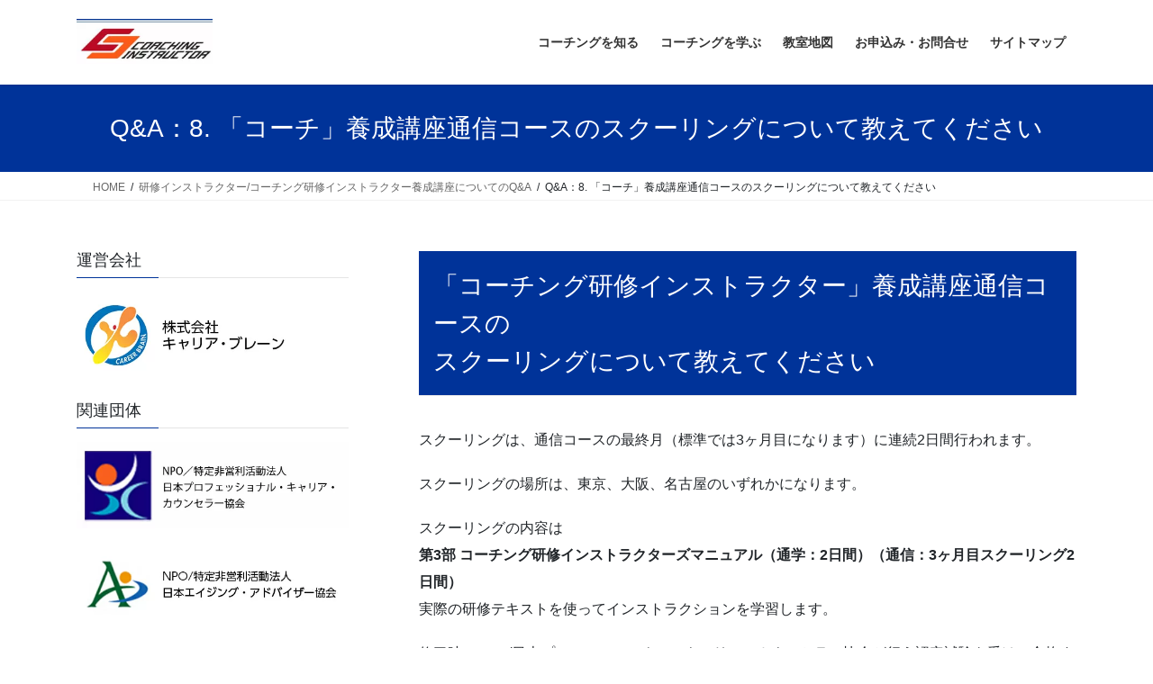

--- FILE ---
content_type: text/html; charset=UTF-8
request_url: https://coach-i.jp/qa/a08/
body_size: 15605
content:
<!DOCTYPE html>
<html lang="ja">
<head>
<!-- wexal_pst_init.js does not exist -->
<!-- engagement_delay.js does not exist -->
<link rel="dns-prefetch" href="//www.googletagmanager.com/">
<link rel="preconnect" href="//www.googletagmanager.com/">
<meta charset="utf-8">
<meta http-equiv="X-UA-Compatible" content="IE=edge">
<meta name="viewport" content="width=device-width, initial-scale=1">
<!-- Google tag (gtag.js) --><script async src="https://www.googletagmanager.com/gtag/js?id=UA-443678-10"></script><script>window.dataLayer = window.dataLayer || [];function gtag(){dataLayer.push(arguments);}gtag('js', new Date());gtag('config', 'UA-443678-10');</script>
<meta name='robots' content='index, follow, max-image-preview:large, max-snippet:-1, max-video-preview:-1'/>
<style>img:is([sizes="auto" i], [sizes^="auto," i]) { contain-intrinsic-size: 3000px 1500px }</style>
<!-- This site is optimized with the Yoast SEO plugin v26.8 - https://yoast.com/product/yoast-seo-wordpress/ -->
<title>「コーチング研修インストラクター」養成講座通信コースのスクーリングについて教えてください- 研修インストラクター/コーチング研修インストラクター養成講座の資格で、実践的なコーチングを実施</title>
<link rel="canonical" href="https://coach-i.jp/qa/a08/"/>
<meta property="og:locale" content="ja_JP"/>
<meta property="og:type" content="article"/>
<meta property="og:title" content="「コーチング研修インストラクター」養成講座通信コースのスクーリングについて教えてください- 研修インストラクター/コーチング研修インストラクター養成講座の資格で、実践的なコーチングを実施"/>
<meta property="og:description" content="「コーチング研修インストラクター」養成講座通信コースの スクーリングについて教えてください スクーリングは、通信コースの最終月（標準では3ヶ月目になります）に連続2日間行われます。 スクーリングの場所は、東京、大阪、名古 [&hellip;]"/>
<meta property="og:url" content="https://coach-i.jp/qa/a08/"/>
<meta property="og:site_name" content="研修インストラクター/コーチング研修インストラクター養成講座の資格で、実践的なコーチングを実施"/>
<meta property="article:modified_time" content="2020-12-03T10:58:10+00:00"/>
<meta name="twitter:card" content="summary_large_image"/>
<script type="application/ld+json" class="yoast-schema-graph">{"@context":"https://schema.org","@graph":[{"@type":"WebPage","@id":"https://coach-i.jp/qa/a08/","url":"https://coach-i.jp/qa/a08/","name":"「コーチング研修インストラクター」養成講座通信コースのスクーリングについて教えてください- 研修インストラクター/コーチング研修インストラクター養成講座の資格で、実践的なコーチングを実施","isPartOf":{"@id":"https://coach-i.jp/#website"},"primaryImageOfPage":{"@id":"https://coach-i.jp/qa/a08/#primaryimage"},"image":{"@id":"https://coach-i.jp/qa/a08/#primaryimage"},"thumbnailUrl":"https://coach-i.jp/wp-content/uploads/2020/11/coach-i-jp-header1.jpg","datePublished":"2007-12-18T05:00:42+00:00","dateModified":"2020-12-03T10:58:10+00:00","breadcrumb":{"@id":"https://coach-i.jp/qa/a08/#breadcrumb"},"inLanguage":"ja","potentialAction":[{"@type":"ReadAction","target":["https://coach-i.jp/qa/a08/"]}]},{"@type":"ImageObject","inLanguage":"ja","@id":"https://coach-i.jp/qa/a08/#primaryimage","url":"https://coach-i.jp/wp-content/uploads/2020/11/coach-i-jp-header1.jpg","contentUrl":"https://coach-i.jp/wp-content/uploads/2020/11/coach-i-jp-header1.jpg","width":1900,"height":600,"caption":"短期間、少ない費用で、 実践的なコーチング技能を取得 研修インストラクター/コーチング研修インストラクター養成講座"},{"@type":"BreadcrumbList","@id":"https://coach-i.jp/qa/a08/#breadcrumb","itemListElement":[{"@type":"ListItem","position":1,"name":"ホーム","item":"https://coach-i.jp/"},{"@type":"ListItem","position":2,"name":"研修インストラクター/コーチング研修インストラクター養成講座についてのQ&#038;A","item":"https://coach-i.jp/qa/"},{"@type":"ListItem","position":3,"name":"Q&#038;A：8. 「コーチ」養成講座通信コースのスクーリングについて教えてください"}]},{"@type":"WebSite","@id":"https://coach-i.jp/#website","url":"https://coach-i.jp/","name":"研修インストラクター/コーチング研修インストラクター養成講座の資格で、実践的なコーチングを実施","description":"研修インストラクター/コーチング研修インストラクター養成講座の資格で、実践的なコーチングを実施できます。","potentialAction":[{"@type":"SearchAction","target":{"@type":"EntryPoint","urlTemplate":"https://coach-i.jp/?s={search_term_string}"},"query-input":{"@type":"PropertyValueSpecification","valueRequired":true,"valueName":"search_term_string"}}],"inLanguage":"ja"}]}</script>
<!-- / Yoast SEO plugin. -->
<meta name="description" content="「コーチング研修インストラクター」養成講座通信コースのスクーリングについて教えてくださいスクーリングは、通信コースの最終月（標準では3ヶ月目になります）に連続2日間行われます。スクーリングの場所は、東京、大阪、名古屋のいずれかになります。スクーリングの内容は第3部 コーチング研修インストラクターズマニュアル（通学：2日間）（通信：3ヶ月目スクーリング2日間）実際の研修テキストを使ってインストラクションを学習します。修了時、NPO/日本プロフェッショナル・キ"/><script type="text/javascript">
/* <![CDATA[ */
window._wpemojiSettings = {"baseUrl":"https:\/\/s.w.org\/images\/core\/emoji\/16.0.1\/72x72\/","ext":".png","svgUrl":"https:\/\/s.w.org\/images\/core\/emoji\/16.0.1\/svg\/","svgExt":".svg","source":{"concatemoji":"https:\/\/coach-i.jp\/wp-includes\/js\/wp-emoji-release.min.js?ver=6.8.3"}};
/*! This file is auto-generated */
!function(s,n){var o,i,e;function c(e){try{var t={supportTests:e,timestamp:(new Date).valueOf()};sessionStorage.setItem(o,JSON.stringify(t))}catch(e){}}function p(e,t,n){e.clearRect(0,0,e.canvas.width,e.canvas.height),e.fillText(t,0,0);var t=new Uint32Array(e.getImageData(0,0,e.canvas.width,e.canvas.height).data),a=(e.clearRect(0,0,e.canvas.width,e.canvas.height),e.fillText(n,0,0),new Uint32Array(e.getImageData(0,0,e.canvas.width,e.canvas.height).data));return t.every(function(e,t){return e===a[t]})}function u(e,t){e.clearRect(0,0,e.canvas.width,e.canvas.height),e.fillText(t,0,0);for(var n=e.getImageData(16,16,1,1),a=0;a<n.data.length;a++)if(0!==n.data[a])return!1;return!0}function f(e,t,n,a){switch(t){case"flag":return n(e,"\ud83c\udff3\ufe0f\u200d\u26a7\ufe0f","\ud83c\udff3\ufe0f\u200b\u26a7\ufe0f")?!1:!n(e,"\ud83c\udde8\ud83c\uddf6","\ud83c\udde8\u200b\ud83c\uddf6")&&!n(e,"\ud83c\udff4\udb40\udc67\udb40\udc62\udb40\udc65\udb40\udc6e\udb40\udc67\udb40\udc7f","\ud83c\udff4\u200b\udb40\udc67\u200b\udb40\udc62\u200b\udb40\udc65\u200b\udb40\udc6e\u200b\udb40\udc67\u200b\udb40\udc7f");case"emoji":return!a(e,"\ud83e\udedf")}return!1}function g(e,t,n,a){var r="undefined"!=typeof WorkerGlobalScope&&self instanceof WorkerGlobalScope?new OffscreenCanvas(300,150):s.createElement("canvas"),o=r.getContext("2d",{willReadFrequently:!0}),i=(o.textBaseline="top",o.font="600 32px Arial",{});return e.forEach(function(e){i[e]=t(o,e,n,a)}),i}function t(e){var t=s.createElement("script");t.src=e,t.defer=!0,s.head.appendChild(t)}"undefined"!=typeof Promise&&(o="wpEmojiSettingsSupports",i=["flag","emoji"],n.supports={everything:!0,everythingExceptFlag:!0},e=new Promise(function(e){s.addEventListener("DOMContentLoaded",e,{once:!0})}),new Promise(function(t){var n=function(){try{var e=JSON.parse(sessionStorage.getItem(o));if("object"==typeof e&&"number"==typeof e.timestamp&&(new Date).valueOf()<e.timestamp+604800&&"object"==typeof e.supportTests)return e.supportTests}catch(e){}return null}();if(!n){if("undefined"!=typeof Worker&&"undefined"!=typeof OffscreenCanvas&&"undefined"!=typeof URL&&URL.createObjectURL&&"undefined"!=typeof Blob)try{var e="postMessage("+g.toString()+"("+[JSON.stringify(i),f.toString(),p.toString(),u.toString()].join(",")+"));",a=new Blob([e],{type:"text/javascript"}),r=new Worker(URL.createObjectURL(a),{name:"wpTestEmojiSupports"});return void(r.onmessage=function(e){c(n=e.data),r.terminate(),t(n)})}catch(e){}c(n=g(i,f,p,u))}t(n)}).then(function(e){for(var t in e)n.supports[t]=e[t],n.supports.everything=n.supports.everything&&n.supports[t],"flag"!==t&&(n.supports.everythingExceptFlag=n.supports.everythingExceptFlag&&n.supports[t]);n.supports.everythingExceptFlag=n.supports.everythingExceptFlag&&!n.supports.flag,n.DOMReady=!1,n.readyCallback=function(){n.DOMReady=!0}}).then(function(){return e}).then(function(){var e;n.supports.everything||(n.readyCallback(),(e=n.source||{}).concatemoji?t(e.concatemoji):e.wpemoji&&e.twemoji&&(t(e.twemoji),t(e.wpemoji)))}))}((window,document),window._wpemojiSettings);
/* ]]> */
</script>
<link rel='stylesheet' id='vkExUnit_common_style-css' href='https://coach-i.jp/wp-content/plugins/vk-all-in-one-expansion-unit/assets/css/vkExUnit_style.css?ver=9.113.0.1' type='text/css' media='all'/>
<style id='vkExUnit_common_style-inline-css' type='text/css'>
.grecaptcha-badge{bottom: 85px !important;}
:root {--ver_page_top_button_url:url(https://coach-i.jp/wp-content/plugins/vk-all-in-one-expansion-unit/assets/images/to-top-btn-icon.svg);}@font-face {font-weight: normal;font-style: normal;font-family: "vk_sns";src: url("https://coach-i.jp/wp-content/plugins/vk-all-in-one-expansion-unit/inc/sns/icons/fonts/vk_sns.eot?-bq20cj");src: url("https://coach-i.jp/wp-content/plugins/vk-all-in-one-expansion-unit/inc/sns/icons/fonts/vk_sns.eot?#iefix-bq20cj") format("embedded-opentype"),url("https://coach-i.jp/wp-content/plugins/vk-all-in-one-expansion-unit/inc/sns/icons/fonts/vk_sns.woff?-bq20cj") format("woff"),url("https://coach-i.jp/wp-content/plugins/vk-all-in-one-expansion-unit/inc/sns/icons/fonts/vk_sns.ttf?-bq20cj") format("truetype"),url("https://coach-i.jp/wp-content/plugins/vk-all-in-one-expansion-unit/inc/sns/icons/fonts/vk_sns.svg?-bq20cj#vk_sns") format("svg");}
.veu_promotion-alert__content--text {border: 1px solid rgba(0,0,0,0.125);padding: 0.5em 1em;border-radius: var(--vk-size-radius);margin-bottom: var(--vk-margin-block-bottom);font-size: 0.875rem;}/* Alert Content部分に段落タグを入れた場合に最後の段落の余白を0にする */.veu_promotion-alert__content--text p:last-of-type{margin-bottom:0;margin-top: 0;}
</style>
<link rel='stylesheet' id='wp-block-library-css' href='https://coach-i.jp/wp-includes/css/dist/block-library/style.min.css?ver=6.8.3' type='text/css' media='all'/>
<style id='wp-block-library-inline-css' type='text/css'>
.vk-cols--reverse{flex-direction:row-reverse}.vk-cols--hasbtn{margin-bottom:0}.vk-cols--hasbtn>.row>.vk_gridColumn_item,.vk-cols--hasbtn>.wp-block-column{position:relative;padding-bottom:3em}.vk-cols--hasbtn>.row>.vk_gridColumn_item>.wp-block-buttons,.vk-cols--hasbtn>.row>.vk_gridColumn_item>.vk_button,.vk-cols--hasbtn>.wp-block-column>.wp-block-buttons,.vk-cols--hasbtn>.wp-block-column>.vk_button{position:absolute;bottom:0;width:100%}.vk-cols--fit.wp-block-columns{gap:0}.vk-cols--fit.wp-block-columns,.vk-cols--fit.wp-block-columns:not(.is-not-stacked-on-mobile){margin-top:0;margin-bottom:0;justify-content:space-between}.vk-cols--fit.wp-block-columns>.wp-block-column *:last-child,.vk-cols--fit.wp-block-columns:not(.is-not-stacked-on-mobile)>.wp-block-column *:last-child{margin-bottom:0}.vk-cols--fit.wp-block-columns>.wp-block-column>.wp-block-cover,.vk-cols--fit.wp-block-columns:not(.is-not-stacked-on-mobile)>.wp-block-column>.wp-block-cover{margin-top:0}.vk-cols--fit.wp-block-columns.has-background,.vk-cols--fit.wp-block-columns:not(.is-not-stacked-on-mobile).has-background{padding:0}@media(max-width: 599px){.vk-cols--fit.wp-block-columns:not(.has-background)>.wp-block-column:not(.has-background),.vk-cols--fit.wp-block-columns:not(.is-not-stacked-on-mobile):not(.has-background)>.wp-block-column:not(.has-background){padding-left:0 !important;padding-right:0 !important}}@media(min-width: 782px){.vk-cols--fit.wp-block-columns .block-editor-block-list__block.wp-block-column:not(:first-child),.vk-cols--fit.wp-block-columns>.wp-block-column:not(:first-child),.vk-cols--fit.wp-block-columns:not(.is-not-stacked-on-mobile) .block-editor-block-list__block.wp-block-column:not(:first-child),.vk-cols--fit.wp-block-columns:not(.is-not-stacked-on-mobile)>.wp-block-column:not(:first-child){margin-left:0}}@media(min-width: 600px)and (max-width: 781px){.vk-cols--fit.wp-block-columns .wp-block-column:nth-child(2n),.vk-cols--fit.wp-block-columns:not(.is-not-stacked-on-mobile) .wp-block-column:nth-child(2n){margin-left:0}.vk-cols--fit.wp-block-columns .wp-block-column:not(:only-child),.vk-cols--fit.wp-block-columns:not(.is-not-stacked-on-mobile) .wp-block-column:not(:only-child){flex-basis:50% !important}}.vk-cols--fit--gap1.wp-block-columns{gap:1px}@media(min-width: 600px)and (max-width: 781px){.vk-cols--fit--gap1.wp-block-columns .wp-block-column:not(:only-child){flex-basis:calc(50% - 1px) !important}}.vk-cols--fit.vk-cols--grid>.block-editor-block-list__block,.vk-cols--fit.vk-cols--grid>.wp-block-column,.vk-cols--fit.vk-cols--grid:not(.is-not-stacked-on-mobile)>.block-editor-block-list__block,.vk-cols--fit.vk-cols--grid:not(.is-not-stacked-on-mobile)>.wp-block-column{flex-basis:50%;box-sizing:border-box}@media(max-width: 599px){.vk-cols--fit.vk-cols--grid.vk-cols--grid--alignfull>.wp-block-column:nth-child(2)>.wp-block-cover,.vk-cols--fit.vk-cols--grid.vk-cols--grid--alignfull>.wp-block-column:nth-child(2)>.vk_outer,.vk-cols--fit.vk-cols--grid:not(.is-not-stacked-on-mobile).vk-cols--grid--alignfull>.wp-block-column:nth-child(2)>.wp-block-cover,.vk-cols--fit.vk-cols--grid:not(.is-not-stacked-on-mobile).vk-cols--grid--alignfull>.wp-block-column:nth-child(2)>.vk_outer{width:100vw;margin-right:calc((100% - 100vw)/2);margin-left:calc((100% - 100vw)/2)}}@media(min-width: 600px){.vk-cols--fit.vk-cols--grid.vk-cols--grid--alignfull>.wp-block-column:nth-child(2)>.wp-block-cover,.vk-cols--fit.vk-cols--grid.vk-cols--grid--alignfull>.wp-block-column:nth-child(2)>.vk_outer,.vk-cols--fit.vk-cols--grid:not(.is-not-stacked-on-mobile).vk-cols--grid--alignfull>.wp-block-column:nth-child(2)>.wp-block-cover,.vk-cols--fit.vk-cols--grid:not(.is-not-stacked-on-mobile).vk-cols--grid--alignfull>.wp-block-column:nth-child(2)>.vk_outer{margin-right:calc(100% - 50vw);width:50vw}}@media(min-width: 600px){.vk-cols--fit.vk-cols--grid.vk-cols--grid--alignfull.vk-cols--reverse>.wp-block-column,.vk-cols--fit.vk-cols--grid:not(.is-not-stacked-on-mobile).vk-cols--grid--alignfull.vk-cols--reverse>.wp-block-column{margin-left:0;margin-right:0}.vk-cols--fit.vk-cols--grid.vk-cols--grid--alignfull.vk-cols--reverse>.wp-block-column:nth-child(2)>.wp-block-cover,.vk-cols--fit.vk-cols--grid.vk-cols--grid--alignfull.vk-cols--reverse>.wp-block-column:nth-child(2)>.vk_outer,.vk-cols--fit.vk-cols--grid:not(.is-not-stacked-on-mobile).vk-cols--grid--alignfull.vk-cols--reverse>.wp-block-column:nth-child(2)>.wp-block-cover,.vk-cols--fit.vk-cols--grid:not(.is-not-stacked-on-mobile).vk-cols--grid--alignfull.vk-cols--reverse>.wp-block-column:nth-child(2)>.vk_outer{margin-left:calc(100% - 50vw)}}.vk-cols--menu h2,.vk-cols--menu h3,.vk-cols--menu h4,.vk-cols--menu h5{margin-bottom:.2em;text-shadow:#000 0 0 10px}.vk-cols--menu h2:first-child,.vk-cols--menu h3:first-child,.vk-cols--menu h4:first-child,.vk-cols--menu h5:first-child{margin-top:0}.vk-cols--menu p{margin-bottom:1rem;text-shadow:#000 0 0 10px}.vk-cols--menu .wp-block-cover__inner-container:last-child{margin-bottom:0}.vk-cols--fitbnrs .wp-block-column .wp-block-cover:hover img{filter:unset}.vk-cols--fitbnrs .wp-block-column .wp-block-cover:hover{background-color:unset}.vk-cols--fitbnrs .wp-block-column .wp-block-cover:hover .wp-block-cover__image-background{filter:unset !important}.vk-cols--fitbnrs .wp-block-cover .wp-block-cover__inner-container{position:absolute;height:100%;width:100%}.vk-cols--fitbnrs .vk_button{height:100%;margin:0}.vk-cols--fitbnrs .vk_button .vk_button_btn,.vk-cols--fitbnrs .vk_button .btn{height:100%;width:100%;border:none;box-shadow:none;background-color:unset !important;transition:unset}.vk-cols--fitbnrs .vk_button .vk_button_btn:hover,.vk-cols--fitbnrs .vk_button .btn:hover{transition:unset}.vk-cols--fitbnrs .vk_button .vk_button_btn:after,.vk-cols--fitbnrs .vk_button .btn:after{border:none}.vk-cols--fitbnrs .vk_button .vk_button_link_txt{width:100%;position:absolute;top:50%;left:50%;transform:translateY(-50%) translateX(-50%);font-size:2rem;text-shadow:#000 0 0 10px}.vk-cols--fitbnrs .vk_button .vk_button_link_subCaption{width:100%;position:absolute;top:calc(50% + 2.2em);left:50%;transform:translateY(-50%) translateX(-50%);text-shadow:#000 0 0 10px}@media(min-width: 992px){.vk-cols--media.wp-block-columns{gap:3rem}}.vk-fit-map figure{margin-bottom:0}.vk-fit-map iframe{position:relative;margin-bottom:0;display:block;max-height:400px;width:100vw}.vk-fit-map:is(.alignfull,.alignwide) div{max-width:100%}.vk-table--th--width25 :where(tr>*:first-child){width:25%}.vk-table--th--width30 :where(tr>*:first-child){width:30%}.vk-table--th--width35 :where(tr>*:first-child){width:35%}.vk-table--th--width40 :where(tr>*:first-child){width:40%}.vk-table--th--bg-bright :where(tr>*:first-child){background-color:var(--wp--preset--color--bg-secondary, rgba(0, 0, 0, 0.05))}@media(max-width: 599px){.vk-table--mobile-block :is(th,td){width:100%;display:block}.vk-table--mobile-block.wp-block-table table :is(th,td){border-top:none}}.vk-table--width--th25 :where(tr>*:first-child){width:25%}.vk-table--width--th30 :where(tr>*:first-child){width:30%}.vk-table--width--th35 :where(tr>*:first-child){width:35%}.vk-table--width--th40 :where(tr>*:first-child){width:40%}.no-margin{margin:0}@media(max-width: 599px){.wp-block-image.vk-aligncenter--mobile>.alignright{float:none;margin-left:auto;margin-right:auto}.vk-no-padding-horizontal--mobile{padding-left:0 !important;padding-right:0 !important}}
/* VK Color Palettes */
</style>
<style id='classic-theme-styles-inline-css' type='text/css'>
/*! This file is auto-generated */
.wp-block-button__link{color:#fff;background-color:#32373c;border-radius:9999px;box-shadow:none;text-decoration:none;padding:calc(.667em + 2px) calc(1.333em + 2px);font-size:1.125em}.wp-block-file__button{background:#32373c;color:#fff;text-decoration:none}
</style>
<style id='global-styles-inline-css' type='text/css'>
:root{--wp--preset--aspect-ratio--square: 1;--wp--preset--aspect-ratio--4-3: 4/3;--wp--preset--aspect-ratio--3-4: 3/4;--wp--preset--aspect-ratio--3-2: 3/2;--wp--preset--aspect-ratio--2-3: 2/3;--wp--preset--aspect-ratio--16-9: 16/9;--wp--preset--aspect-ratio--9-16: 9/16;--wp--preset--color--black: #000000;--wp--preset--color--cyan-bluish-gray: #abb8c3;--wp--preset--color--white: #ffffff;--wp--preset--color--pale-pink: #f78da7;--wp--preset--color--vivid-red: #cf2e2e;--wp--preset--color--luminous-vivid-orange: #ff6900;--wp--preset--color--luminous-vivid-amber: #fcb900;--wp--preset--color--light-green-cyan: #7bdcb5;--wp--preset--color--vivid-green-cyan: #00d084;--wp--preset--color--pale-cyan-blue: #8ed1fc;--wp--preset--color--vivid-cyan-blue: #0693e3;--wp--preset--color--vivid-purple: #9b51e0;--wp--preset--gradient--vivid-cyan-blue-to-vivid-purple: linear-gradient(135deg,rgba(6,147,227,1) 0%,rgb(155,81,224) 100%);--wp--preset--gradient--light-green-cyan-to-vivid-green-cyan: linear-gradient(135deg,rgb(122,220,180) 0%,rgb(0,208,130) 100%);--wp--preset--gradient--luminous-vivid-amber-to-luminous-vivid-orange: linear-gradient(135deg,rgba(252,185,0,1) 0%,rgba(255,105,0,1) 100%);--wp--preset--gradient--luminous-vivid-orange-to-vivid-red: linear-gradient(135deg,rgba(255,105,0,1) 0%,rgb(207,46,46) 100%);--wp--preset--gradient--very-light-gray-to-cyan-bluish-gray: linear-gradient(135deg,rgb(238,238,238) 0%,rgb(169,184,195) 100%);--wp--preset--gradient--cool-to-warm-spectrum: linear-gradient(135deg,rgb(74,234,220) 0%,rgb(151,120,209) 20%,rgb(207,42,186) 40%,rgb(238,44,130) 60%,rgb(251,105,98) 80%,rgb(254,248,76) 100%);--wp--preset--gradient--blush-light-purple: linear-gradient(135deg,rgb(255,206,236) 0%,rgb(152,150,240) 100%);--wp--preset--gradient--blush-bordeaux: linear-gradient(135deg,rgb(254,205,165) 0%,rgb(254,45,45) 50%,rgb(107,0,62) 100%);--wp--preset--gradient--luminous-dusk: linear-gradient(135deg,rgb(255,203,112) 0%,rgb(199,81,192) 50%,rgb(65,88,208) 100%);--wp--preset--gradient--pale-ocean: linear-gradient(135deg,rgb(255,245,203) 0%,rgb(182,227,212) 50%,rgb(51,167,181) 100%);--wp--preset--gradient--electric-grass: linear-gradient(135deg,rgb(202,248,128) 0%,rgb(113,206,126) 100%);--wp--preset--gradient--midnight: linear-gradient(135deg,rgb(2,3,129) 0%,rgb(40,116,252) 100%);--wp--preset--font-size--small: 13px;--wp--preset--font-size--medium: 20px;--wp--preset--font-size--large: 36px;--wp--preset--font-size--x-large: 42px;--wp--preset--spacing--20: 0.44rem;--wp--preset--spacing--30: 0.67rem;--wp--preset--spacing--40: 1rem;--wp--preset--spacing--50: 1.5rem;--wp--preset--spacing--60: 2.25rem;--wp--preset--spacing--70: 3.38rem;--wp--preset--spacing--80: 5.06rem;--wp--preset--shadow--natural: 6px 6px 9px rgba(0, 0, 0, 0.2);--wp--preset--shadow--deep: 12px 12px 50px rgba(0, 0, 0, 0.4);--wp--preset--shadow--sharp: 6px 6px 0px rgba(0, 0, 0, 0.2);--wp--preset--shadow--outlined: 6px 6px 0px -3px rgba(255, 255, 255, 1), 6px 6px rgba(0, 0, 0, 1);--wp--preset--shadow--crisp: 6px 6px 0px rgba(0, 0, 0, 1);}:where(.is-layout-flex){gap: 0.5em;}:where(.is-layout-grid){gap: 0.5em;}body .is-layout-flex{display: flex;}.is-layout-flex{flex-wrap: wrap;align-items: center;}.is-layout-flex > :is(*, div){margin: 0;}body .is-layout-grid{display: grid;}.is-layout-grid > :is(*, div){margin: 0;}:where(.wp-block-columns.is-layout-flex){gap: 2em;}:where(.wp-block-columns.is-layout-grid){gap: 2em;}:where(.wp-block-post-template.is-layout-flex){gap: 1.25em;}:where(.wp-block-post-template.is-layout-grid){gap: 1.25em;}.has-black-color{color: var(--wp--preset--color--black) !important;}.has-cyan-bluish-gray-color{color: var(--wp--preset--color--cyan-bluish-gray) !important;}.has-white-color{color: var(--wp--preset--color--white) !important;}.has-pale-pink-color{color: var(--wp--preset--color--pale-pink) !important;}.has-vivid-red-color{color: var(--wp--preset--color--vivid-red) !important;}.has-luminous-vivid-orange-color{color: var(--wp--preset--color--luminous-vivid-orange) !important;}.has-luminous-vivid-amber-color{color: var(--wp--preset--color--luminous-vivid-amber) !important;}.has-light-green-cyan-color{color: var(--wp--preset--color--light-green-cyan) !important;}.has-vivid-green-cyan-color{color: var(--wp--preset--color--vivid-green-cyan) !important;}.has-pale-cyan-blue-color{color: var(--wp--preset--color--pale-cyan-blue) !important;}.has-vivid-cyan-blue-color{color: var(--wp--preset--color--vivid-cyan-blue) !important;}.has-vivid-purple-color{color: var(--wp--preset--color--vivid-purple) !important;}.has-black-background-color{background-color: var(--wp--preset--color--black) !important;}.has-cyan-bluish-gray-background-color{background-color: var(--wp--preset--color--cyan-bluish-gray) !important;}.has-white-background-color{background-color: var(--wp--preset--color--white) !important;}.has-pale-pink-background-color{background-color: var(--wp--preset--color--pale-pink) !important;}.has-vivid-red-background-color{background-color: var(--wp--preset--color--vivid-red) !important;}.has-luminous-vivid-orange-background-color{background-color: var(--wp--preset--color--luminous-vivid-orange) !important;}.has-luminous-vivid-amber-background-color{background-color: var(--wp--preset--color--luminous-vivid-amber) !important;}.has-light-green-cyan-background-color{background-color: var(--wp--preset--color--light-green-cyan) !important;}.has-vivid-green-cyan-background-color{background-color: var(--wp--preset--color--vivid-green-cyan) !important;}.has-pale-cyan-blue-background-color{background-color: var(--wp--preset--color--pale-cyan-blue) !important;}.has-vivid-cyan-blue-background-color{background-color: var(--wp--preset--color--vivid-cyan-blue) !important;}.has-vivid-purple-background-color{background-color: var(--wp--preset--color--vivid-purple) !important;}.has-black-border-color{border-color: var(--wp--preset--color--black) !important;}.has-cyan-bluish-gray-border-color{border-color: var(--wp--preset--color--cyan-bluish-gray) !important;}.has-white-border-color{border-color: var(--wp--preset--color--white) !important;}.has-pale-pink-border-color{border-color: var(--wp--preset--color--pale-pink) !important;}.has-vivid-red-border-color{border-color: var(--wp--preset--color--vivid-red) !important;}.has-luminous-vivid-orange-border-color{border-color: var(--wp--preset--color--luminous-vivid-orange) !important;}.has-luminous-vivid-amber-border-color{border-color: var(--wp--preset--color--luminous-vivid-amber) !important;}.has-light-green-cyan-border-color{border-color: var(--wp--preset--color--light-green-cyan) !important;}.has-vivid-green-cyan-border-color{border-color: var(--wp--preset--color--vivid-green-cyan) !important;}.has-pale-cyan-blue-border-color{border-color: var(--wp--preset--color--pale-cyan-blue) !important;}.has-vivid-cyan-blue-border-color{border-color: var(--wp--preset--color--vivid-cyan-blue) !important;}.has-vivid-purple-border-color{border-color: var(--wp--preset--color--vivid-purple) !important;}.has-vivid-cyan-blue-to-vivid-purple-gradient-background{background: var(--wp--preset--gradient--vivid-cyan-blue-to-vivid-purple) !important;}.has-light-green-cyan-to-vivid-green-cyan-gradient-background{background: var(--wp--preset--gradient--light-green-cyan-to-vivid-green-cyan) !important;}.has-luminous-vivid-amber-to-luminous-vivid-orange-gradient-background{background: var(--wp--preset--gradient--luminous-vivid-amber-to-luminous-vivid-orange) !important;}.has-luminous-vivid-orange-to-vivid-red-gradient-background{background: var(--wp--preset--gradient--luminous-vivid-orange-to-vivid-red) !important;}.has-very-light-gray-to-cyan-bluish-gray-gradient-background{background: var(--wp--preset--gradient--very-light-gray-to-cyan-bluish-gray) !important;}.has-cool-to-warm-spectrum-gradient-background{background: var(--wp--preset--gradient--cool-to-warm-spectrum) !important;}.has-blush-light-purple-gradient-background{background: var(--wp--preset--gradient--blush-light-purple) !important;}.has-blush-bordeaux-gradient-background{background: var(--wp--preset--gradient--blush-bordeaux) !important;}.has-luminous-dusk-gradient-background{background: var(--wp--preset--gradient--luminous-dusk) !important;}.has-pale-ocean-gradient-background{background: var(--wp--preset--gradient--pale-ocean) !important;}.has-electric-grass-gradient-background{background: var(--wp--preset--gradient--electric-grass) !important;}.has-midnight-gradient-background{background: var(--wp--preset--gradient--midnight) !important;}.has-small-font-size{font-size: var(--wp--preset--font-size--small) !important;}.has-medium-font-size{font-size: var(--wp--preset--font-size--medium) !important;}.has-large-font-size{font-size: var(--wp--preset--font-size--large) !important;}.has-x-large-font-size{font-size: var(--wp--preset--font-size--x-large) !important;}
:where(.wp-block-post-template.is-layout-flex){gap: 1.25em;}:where(.wp-block-post-template.is-layout-grid){gap: 1.25em;}
:where(.wp-block-columns.is-layout-flex){gap: 2em;}:where(.wp-block-columns.is-layout-grid){gap: 2em;}
:root :where(.wp-block-pullquote){font-size: 1.5em;line-height: 1.6;}
</style>
<link rel='stylesheet' id='vk-swiper-style-css' href='https://coach-i.jp/wp-content/plugins/vk-blocks/vendor/vektor-inc/vk-swiper/src/assets/css/swiper-bundle.min.css?ver=11.0.2' type='text/css' media='all'/>
<link rel='stylesheet' id='bootstrap-4-style-css' href='https://coach-i.jp/wp-content/themes/lightning/_g2/library/bootstrap-4/css/bootstrap.min.css?ver=4.5.0' type='text/css' media='all'/>
<link rel='stylesheet' id='lightning-common-style-css' href='https://coach-i.jp/wp-content/themes/lightning/_g2/assets/css/common.css?ver=15.33.1' type='text/css' media='all'/>
<style id='lightning-common-style-inline-css' type='text/css'>
/* vk-mobile-nav */:root {--vk-mobile-nav-menu-btn-bg-src: url("https://coach-i.jp/wp-content/themes/lightning/_g2/inc/vk-mobile-nav/package/images/vk-menu-btn-black.svg");--vk-mobile-nav-menu-btn-close-bg-src: url("https://coach-i.jp/wp-content/themes/lightning/_g2/inc/vk-mobile-nav/package/images/vk-menu-close-black.svg");--vk-menu-acc-icon-open-black-bg-src: url("https://coach-i.jp/wp-content/themes/lightning/_g2/inc/vk-mobile-nav/package/images/vk-menu-acc-icon-open-black.svg");--vk-menu-acc-icon-open-white-bg-src: url("https://coach-i.jp/wp-content/themes/lightning/_g2/inc/vk-mobile-nav/package/images/vk-menu-acc-icon-open-white.svg");--vk-menu-acc-icon-close-black-bg-src: url("https://coach-i.jp/wp-content/themes/lightning/_g2/inc/vk-mobile-nav/package/images/vk-menu-close-black.svg");--vk-menu-acc-icon-close-white-bg-src: url("https://coach-i.jp/wp-content/themes/lightning/_g2/inc/vk-mobile-nav/package/images/vk-menu-close-white.svg");}
</style>
<link rel='stylesheet' id='lightning-design-style-css' href='https://coach-i.jp/wp-content/themes/lightning/_g2/design-skin/origin2/css/style.css?ver=15.33.1' type='text/css' media='all'/>
<style id='lightning-design-style-inline-css' type='text/css'>
:root {--color-key:#003399;--wp--preset--color--vk-color-primary:#003399;--color-key-dark:#003399;}
/* ltg common custom */:root {--vk-menu-acc-btn-border-color:#333;--vk-color-primary:#003399;--vk-color-primary-dark:#003399;--vk-color-primary-vivid:#0038a8;--color-key:#003399;--wp--preset--color--vk-color-primary:#003399;--color-key-dark:#003399;}.veu_color_txt_key { color:#003399 ; }.veu_color_bg_key { background-color:#003399 ; }.veu_color_border_key { border-color:#003399 ; }.btn-default { border-color:#003399;color:#003399;}.btn-default:focus,.btn-default:hover { border-color:#003399;background-color: #003399; }.wp-block-search__button,.btn-primary { background-color:#003399;border-color:#003399; }.wp-block-search__button:focus,.wp-block-search__button:hover,.btn-primary:not(:disabled):not(.disabled):active,.btn-primary:focus,.btn-primary:hover { background-color:#003399;border-color:#003399; }.btn-outline-primary { color : #003399 ; border-color:#003399; }.btn-outline-primary:not(:disabled):not(.disabled):active,.btn-outline-primary:focus,.btn-outline-primary:hover { color : #fff; background-color:#003399;border-color:#003399; }a { color:#337ab7; }
.tagcloud a:before { font-family: "Font Awesome 7 Free";content: "\f02b";font-weight: bold; }
.media .media-body .media-heading a:hover { color:#003399; }@media (min-width: 768px){.gMenu > li:before,.gMenu > li.menu-item-has-children::after { border-bottom-color:#003399 }.gMenu li li { background-color:#003399 }.gMenu li li a:hover { background-color:#003399; }} /* @media (min-width: 768px) */.page-header { background-color:#003399; }h2,.mainSection-title { border-top-color:#003399; }h3:after,.subSection-title:after { border-bottom-color:#003399; }ul.page-numbers li span.page-numbers.current,.page-link dl .post-page-numbers.current { background-color:#003399; }.pager li > a { border-color:#003399;color:#003399;}.pager li > a:hover { background-color:#003399;color:#fff;}.siteFooter { border-top-color:#003399; }dt { border-left-color:#003399; }:root {--g_nav_main_acc_icon_open_url:url(https://coach-i.jp/wp-content/themes/lightning/_g2/inc/vk-mobile-nav/package/images/vk-menu-acc-icon-open-black.svg);--g_nav_main_acc_icon_close_url: url(https://coach-i.jp/wp-content/themes/lightning/_g2/inc/vk-mobile-nav/package/images/vk-menu-close-black.svg);--g_nav_sub_acc_icon_open_url: url(https://coach-i.jp/wp-content/themes/lightning/_g2/inc/vk-mobile-nav/package/images/vk-menu-acc-icon-open-white.svg);--g_nav_sub_acc_icon_close_url: url(https://coach-i.jp/wp-content/themes/lightning/_g2/inc/vk-mobile-nav/package/images/vk-menu-close-white.svg);}
</style>
<link rel='stylesheet' id='vk-blocks-build-css-css' href='https://coach-i.jp/wp-content/plugins/vk-blocks/build/block-build.css?ver=1.115.2.1' type='text/css' media='all'/>
<style id='vk-blocks-build-css-inline-css' type='text/css'>

	:root {
		--vk_image-mask-circle: url(https://coach-i.jp/wp-content/plugins/vk-blocks/inc/vk-blocks/images/circle.svg);
		--vk_image-mask-wave01: url(https://coach-i.jp/wp-content/plugins/vk-blocks/inc/vk-blocks/images/wave01.svg);
		--vk_image-mask-wave02: url(https://coach-i.jp/wp-content/plugins/vk-blocks/inc/vk-blocks/images/wave02.svg);
		--vk_image-mask-wave03: url(https://coach-i.jp/wp-content/plugins/vk-blocks/inc/vk-blocks/images/wave03.svg);
		--vk_image-mask-wave04: url(https://coach-i.jp/wp-content/plugins/vk-blocks/inc/vk-blocks/images/wave04.svg);
	}
	

	:root {

		--vk-balloon-border-width:1px;

		--vk-balloon-speech-offset:-12px;
	}
	

	:root {
		--vk_flow-arrow: url(https://coach-i.jp/wp-content/plugins/vk-blocks/inc/vk-blocks/images/arrow_bottom.svg);
	}
	
</style>
<link rel='stylesheet' id='lightning-theme-style-css' href='https://coach-i.jp/wp-content/themes/Lightning-Child/style.css?ver=15.33.1' type='text/css' media='all'/>
<link rel='stylesheet' id='vk-font-awesome-css' href='https://coach-i.jp/wp-content/themes/lightning/vendor/vektor-inc/font-awesome-versions/src/font-awesome/css/all.min.css?ver=7.1.0' type='text/css' media='all'/>
<script type="text/javascript" src="https://coach-i.jp/wp-includes/js/jquery/jquery.min.js?ver=3.7.1" id="jquery-core-js"></script>
<script type="text/javascript" src="https://coach-i.jp/wp-includes/js/jquery/jquery-migrate.min.js?ver=3.4.1" id="jquery-migrate-js"></script>
<link rel="alternate" title="JSON" type="application/json" href="https://coach-i.jp/wp-json/wp/v2/pages/3806"/>
<meta name="generator" content="WordPress 6.8.3"/>
<style id="lightning-color-custom-for-plugins" type="text/css">/* ltg theme common */.color_key_bg,.color_key_bg_hover:hover{background-color: #003399;}.color_key_txt,.color_key_txt_hover:hover{color: #003399;}.color_key_border,.color_key_border_hover:hover{border-color: #003399;}.color_key_dark_bg,.color_key_dark_bg_hover:hover{background-color: #003399;}.color_key_dark_txt,.color_key_dark_txt_hover:hover{color: #003399;}.color_key_dark_border,.color_key_dark_border_hover:hover{border-color: #003399;}</style><!-- [ VK All in One Expansion Unit OGP ] -->
<meta property="og:site_name" content="研修インストラクター/コーチング研修インストラクター養成講座の資格で、実践的なコーチングを実施"/>
<meta property="og:url" content="https://coach-i.jp/qa/a08/"/>
<meta property="og:title" content="Q&#038;A：8. 「コーチ」養成講座通信コースのスクーリングについて教えてください | 研修インストラクター/コーチング研修インストラクター養成講座の資格で、実践的なコーチングを実施"/>
<meta property="og:description" content="「コーチング研修インストラクター」養成講座通信コースのスクーリングについて教えてくださいスクーリングは、通信コースの最終月（標準では3ヶ月目になります）に連続2日間行われます。スクーリングの場所は、東京、大阪、名古屋のいずれかになります。スクーリングの内容は第3部 コーチング研修インストラクターズマニュアル（通学：2日間）（通信：3ヶ月目スクーリング2日間）実際の研修テキストを使ってインストラクションを学習します。修了時、NPO/日本プロフェッショナル・キ"/>
<meta property="og:type" content="article"/>
<meta property="og:image" content="https://coach-i.jp/wp-content/uploads/2020/11/coach-i-jp-header1-1024x323.jpg"/>
<meta property="og:image:width" content="1024"/>
<meta property="og:image:height" content="323"/>
<!-- [ / VK All in One Expansion Unit OGP ] -->
<!-- [ VK All in One Expansion Unit twitter card ] -->
<meta name="twitter:card" content="summary_large_image">
<meta name="twitter:description" content="「コーチング研修インストラクター」養成講座通信コースのスクーリングについて教えてくださいスクーリングは、通信コースの最終月（標準では3ヶ月目になります）に連続2日間行われます。スクーリングの場所は、東京、大阪、名古屋のいずれかになります。スクーリングの内容は第3部 コーチング研修インストラクターズマニュアル（通学：2日間）（通信：3ヶ月目スクーリング2日間）実際の研修テキストを使ってインストラクションを学習します。修了時、NPO/日本プロフェッショナル・キ">
<meta name="twitter:title" content="Q&#038;A：8. 「コーチ」養成講座通信コースのスクーリングについて教えてください | 研修インストラクター/コーチング研修インストラクター養成講座の資格で、実践的なコーチングを実施">
<meta name="twitter:url" content="https://coach-i.jp/qa/a08/">
<meta name="twitter:image" content="https://coach-i.jp/wp-content/uploads/2020/11/coach-i-jp-header1-1024x323.jpg">
<meta name="twitter:domain" content="coach-i.jp">
<!-- [ / VK All in One Expansion Unit twitter card ] -->
<link rel="icon" href="https://coach-i.jp/wp-content/uploads/2020/11/cropped-favicon-1-32x32.png" sizes="32x32"/>
<link rel="icon" href="https://coach-i.jp/wp-content/uploads/2020/11/cropped-favicon-1-192x192.png" sizes="192x192"/>
<link rel="apple-touch-icon" href="https://coach-i.jp/wp-content/uploads/2020/11/cropped-favicon-1-180x180.png"/>
<meta name="msapplication-TileImage" content="https://coach-i.jp/wp-content/uploads/2020/11/cropped-favicon-1-270x270.png"/>
<style type="text/css">/* VK CSS Customize */footer .copySection p:nth-child(2){display:none !important;}.veu_contact .contact_txt_tel{font-size:24px;}.sidebar__outboundLink{list-style:none;}.textwidget.custom-html-widget >ul{padding-left:0;}.veu_postList .postList_date{color:#039;}h2, .mainSection-title{border-top-color:#039;background:#039;color:#fff;}.top__corse__heading, .top__corse__heading--right, .top__corse__link{text-align:center;}.top__corse__heading--right{font-size:16px;}.top__corse__heading--right > span{display:block;}.col-sm-offset-1{margin-left:8.33333333%;}.entry-meta_items.entry-meta_items_term{float:none;}.footer__link{text-align:center;margin-bottom:30px;}.footer__link a{display:inline-block;margin-bottom:20px;}.page_top_btn{background:#039;background-image:url(https://coach-i.jp/wp-content/plugins/vk-all-in-one-expansion-unit/assets/images/to-top-btn-icon.svg);}.sitemap__h2 a{color:#fff;}.book__image{width:120px;}.double-border{padding:0.5em 1em;margin:2em 0;border:double 5px #cccccc;}.border{padding:0.5em 1em;margin:2em 0;border:solid 3px #cccccc;}.mainSection-title, h2{padding:1rem;line-height:1.5;}.copyright--center{text-align:center;}.page-sidebarBox{margin-top:3em;}th{color:#FFF;text-align:center;background:#039;}.carousel-indicators li{opacity:.7;}.carousel-indicators li,.carousel-indicators .active{display:none;}.icon-prev.fa.fa-angle-left, .icon-next.fa.fa-angle-right{font-size:5em;opacity:.8;}.veu_cta .cta_title{background:#039;text-align:center;}.projin-color{background:#039;color:#fff;}p.has-vivid-green-cyan-background-color{background-color:#039 !important;}.wpcf7-checkbox .wpcf7-list-item{margin-top:10px;display:block;}.wpcf7 input[type="text"],.wpcf7 input[type="email"],.wpcf7 textarea{width:100%;padding:8px 15px;margin-right:10px;margin-top:10px;border:1px solid #ddd;border-radius:3px;}.must{color:#FFF;border-radius:3px;font-size:14px;margin-right:10px;padding:2px 10px;letter-spacing:0.2em;background:#E8362D;vertical-align:top;}/* End VK CSS Customize */</style>
</head>
<body class="wp-singular page-template-default page page-id-3806 page-child parent-pageid-3784 wp-theme-lightning wp-child-theme-Lightning-Child vk-blocks fa_v7_css post-name-a08 post-type-page sidebar-fix sidebar-fix-priority-top bootstrap4 device-pc">
<a class="skip-link screen-reader-text" href="#main">コンテンツへスキップ</a>
<a class="skip-link screen-reader-text" href="#vk-mobile-nav">ナビゲーションに移動</a>
<header class="siteHeader">
<div class="container siteHeadContainer">
<div class="navbar-header">
<p class="navbar-brand siteHeader_logo">
<a href="https://coach-i.jp/">
<span><img src="https://coach-i.jp/wp-content/uploads/2020/11/header_logo.jpg" alt="研修インストラクター/コーチング研修インストラクター養成講座の資格で、実践的なコーチングを実施"/></span>
</a>
</p>
</div>
<div id="gMenu_outer" class="gMenu_outer">
<nav class="menu-%e3%83%98%e3%83%83%e3%83%80%e3%83%bc%e3%83%a1%e3%83%8b%e3%83%a5%e3%83%bc-container"><ul id="menu-%e3%83%98%e3%83%83%e3%83%80%e3%83%bc%e3%83%a1%e3%83%8b%e3%83%a5%e3%83%bc" class="menu gMenu vk-menu-acc"><li id="menu-item-3879" class="menu-item menu-item-type-custom menu-item-object-custom menu-item-has-children"><a href="#"><strong class="gMenu_name">コーチングを知る</strong></a>
<ul class="sub-menu">
<li id="menu-item-3880" class="menu-item menu-item-type-post_type menu-item-object-page menu-item-has-children"><a href="https://coach-i.jp/learn/">コーチングとは</a>
<ul class="sub-menu">
<li id="menu-item-3886" class="menu-item menu-item-type-post_type menu-item-object-page"><a href="https://coach-i.jp/learn/index02/">コーチングのうまれた背景</a></li>
<li id="menu-item-3887" class="menu-item menu-item-type-post_type menu-item-object-page"><a href="https://coach-i.jp/learn/index03/">コーチングと関連手法</a></li>
<li id="menu-item-3888" class="menu-item menu-item-type-post_type menu-item-object-page"><a href="https://coach-i.jp/learn/index04/">コーチングの重要性</a></li>
<li id="menu-item-3889" class="menu-item menu-item-type-post_type menu-item-object-page"><a href="https://coach-i.jp/learn/index05/">ティーチングとコーチング</a></li>
<li id="menu-item-3890" class="menu-item menu-item-type-post_type menu-item-object-page"><a href="https://coach-i.jp/learn/index06/">コーチングの原則</a></li>
<li id="menu-item-3891" class="menu-item menu-item-type-post_type menu-item-object-page"><a href="https://coach-i.jp/learn/index07/">コーチ、クライアントの心理</a></li>
</ul>
</li>
<li id="menu-item-3892" class="menu-item menu-item-type-post_type menu-item-object-page menu-item-has-children"><a href="https://coach-i.jp/learn/work/">コーチの仕事、役割、意味</a>
<ul class="sub-menu">
<li id="menu-item-3893" class="menu-item menu-item-type-post_type menu-item-object-page"><a href="https://coach-i.jp/learn/work02/">コーチのコンピテンシー</a></li>
<li id="menu-item-3894" class="menu-item menu-item-type-post_type menu-item-object-page"><a href="https://coach-i.jp/learn/work03/">求められる人材像</a></li>
<li id="menu-item-3895" class="menu-item menu-item-type-post_type menu-item-object-page"><a href="https://coach-i.jp/learn/work04/">コーチとして成功する方法</a></li>
</ul>
</li>
<li id="menu-item-3900" class="menu-item menu-item-type-post_type menu-item-object-page menu-item-has-children"><a href="https://coach-i.jp/learn/communication/">コミュニケーションとは</a>
<ul class="sub-menu">
<li id="menu-item-3901" class="menu-item menu-item-type-post_type menu-item-object-page"><a href="https://coach-i.jp/learn/communication02/">人への対応</a></li>
<li id="menu-item-3903" class="menu-item menu-item-type-post_type menu-item-object-page"><a href="https://coach-i.jp/learn/communication03/">コミュニケーションの仕組み</a></li>
<li id="menu-item-3902" class="menu-item menu-item-type-post_type menu-item-object-page"><a href="https://coach-i.jp/learn/communication04/">コミュニケーションスキルの重要性</a></li>
</ul>
</li>
<li id="menu-item-3904" class="menu-item menu-item-type-post_type menu-item-object-page menu-item-has-children"><a href="https://coach-i.jp/learn/leader/">リーダーシップとは</a>
<ul class="sub-menu">
<li id="menu-item-3905" class="menu-item menu-item-type-post_type menu-item-object-page"><a href="https://coach-i.jp/learn/leader02/">リーダーシップの二つのタイプ</a></li>
<li id="menu-item-3990" class="menu-item menu-item-type-post_type menu-item-object-page"><a href="https://coach-i.jp/learn/leader03/">リーダーシップ ・コーチング</a></li>
<li id="menu-item-3907" class="menu-item menu-item-type-post_type menu-item-object-page"><a href="https://coach-i.jp/learn/leader04/">理想的なリーダー像</a></li>
</ul>
</li>
<li id="menu-item-3908" class="menu-item menu-item-type-post_type menu-item-object-page menu-item-has-children"><a href="https://coach-i.jp/learn/skill/">コーチングスキルとは</a>
<ul class="sub-menu">
<li id="menu-item-3909" class="menu-item menu-item-type-post_type menu-item-object-page menu-item-has-children"><a href="https://coach-i.jp/learn/skill02_01/">コーチングスキル 傾聴</a>
<ul class="sub-menu">
<li id="menu-item-3910" class="menu-item menu-item-type-post_type menu-item-object-page"><a href="https://coach-i.jp/learn/skill02_02/">傾聴の重要性とスキル</a></li>
<li id="menu-item-3911" class="menu-item menu-item-type-post_type menu-item-object-page"><a href="https://coach-i.jp/learn/skill02_03/">傾聴される側、聴き手の心理</a></li>
<li id="menu-item-3912" class="menu-item menu-item-type-post_type menu-item-object-page"><a href="https://coach-i.jp/learn/skill02_04/">傾聴不調時の対応</a></li>
</ul>
</li>
<li id="menu-item-3913" class="menu-item menu-item-type-post_type menu-item-object-page menu-item-has-children"><a href="https://coach-i.jp/learn/skill03_01/">コーチングスキル 承認</a>
<ul class="sub-menu">
<li id="menu-item-3914" class="menu-item menu-item-type-post_type menu-item-object-page"><a href="https://coach-i.jp/learn/skill03_02/">承認の重要性とスキル</a></li>
<li id="menu-item-3915" class="menu-item menu-item-type-post_type menu-item-object-page"><a href="https://coach-i.jp/learn/skill03_03/">承認不調時の対応</a></li>
<li id="menu-item-3916" class="menu-item menu-item-type-post_type menu-item-object-page"><a href="https://coach-i.jp/learn/skill04/">コーチングスキル 「叱り方」について</a></li>
<li id="menu-item-3917" class="menu-item menu-item-type-post_type menu-item-object-page menu-item-has-children"><a href="https://coach-i.jp/learn/skill05_01/">コーチングスキル 質問</a>
<ul class="sub-menu">
<li id="menu-item-3918" class="menu-item menu-item-type-post_type menu-item-object-page"><a href="https://coach-i.jp/learn/skill05_02/"> 質問の重要性とスキル</a></li>
<li id="menu-item-3919" class="menu-item menu-item-type-post_type menu-item-object-page"><a href="https://coach-i.jp/learn/skill05_03/">質問される側の心理</a></li>
<li id="menu-item-3920" class="menu-item menu-item-type-post_type menu-item-object-page"><a href="https://coach-i.jp/learn/skill05_04/">質問、不調時の対応</a></li>
</ul>
</li>
</ul>
</li>
<li id="menu-item-3921" class="menu-item menu-item-type-post_type menu-item-object-page menu-item-has-children"><a href="https://coach-i.jp/learn/vision/">ビジョンコーチングとは</a>
<ul class="sub-menu">
<li id="menu-item-3922" class="menu-item menu-item-type-post_type menu-item-object-page"><a href="https://coach-i.jp/learn/vision02/">ビジョンコーチングの意味</a></li>
<li id="menu-item-3923" class="menu-item menu-item-type-post_type menu-item-object-page"><a href="https://coach-i.jp/learn/vision03/">ビジョンコーチング不調時の対応</a></li>
</ul>
</li>
<li id="menu-item-3924" class="menu-item menu-item-type-post_type menu-item-object-page menu-item-has-children"><a href="https://coach-i.jp/learn/card/">効果的なカード</a>
<ul class="sub-menu">
<li id="menu-item-3925" class="menu-item menu-item-type-post_type menu-item-object-page"><a href="https://coach-i.jp/learn/card01/">「質問」</a></li>
<li id="menu-item-3926" class="menu-item menu-item-type-post_type menu-item-object-page"><a href="https://coach-i.jp/learn/card02/">「提案（アドバイス）」</a></li>
<li id="menu-item-3927" class="menu-item menu-item-type-post_type menu-item-object-page"><a href="https://coach-i.jp/learn/card03/">「リクエスト（要望）」</a></li>
<li id="menu-item-3928" class="menu-item menu-item-type-post_type menu-item-object-page"><a href="https://coach-i.jp/learn/card04/">「メッセージ」</a></li>
<li id="menu-item-3929" class="menu-item menu-item-type-post_type menu-item-object-page"><a href="https://coach-i.jp/learn/card05/">「チヤンクダウンとチャンクアップ」</a></li>
<li id="menu-item-3930" class="menu-item menu-item-type-post_type menu-item-object-page"><a href="https://coach-i.jp/learn/card06/">「フイードバック」</a></li>
<li id="menu-item-3931" class="menu-item menu-item-type-post_type menu-item-object-page"><a href="https://coach-i.jp/learn/card07/">「承認」</a></li>
<li id="menu-item-3932" class="menu-item menu-item-type-post_type menu-item-object-page"><a href="https://coach-i.jp/learn/card08/">「ビジョン」</a></li>
<li id="menu-item-3933" class="menu-item menu-item-type-post_type menu-item-object-page"><a href="https://coach-i.jp/learn/card09/">「メタコミュニケーション」</a></li>
<li id="menu-item-3934" class="menu-item menu-item-type-post_type menu-item-object-page"><a href="https://coach-i.jp/learn/card10/">「沈黙」</a></li>
</ul>
</li>
</ul>
</li>
</ul>
</li>
<li id="menu-item-3881" class="menu-item menu-item-type-custom menu-item-object-custom menu-item-has-children"><a href="#"><strong class="gMenu_name">コーチングを学ぶ</strong></a>
<ul class="sub-menu">
<li id="menu-item-3935" class="menu-item menu-item-type-post_type menu-item-object-page"><a href="https://coach-i.jp/muryou/">講座説明会のご案内</a></li>
<li id="menu-item-3937" class="menu-item menu-item-type-post_type menu-item-object-page"><a href="https://coach-i.jp/learn/shusai/">主宰者からのご挨拶</a></li>
<li id="menu-item-3991" class="menu-item menu-item-type-post_type menu-item-object-page"><a href="https://coach-i.jp/coach/">コーチング研修インストラクターとは</a></li>
<li id="menu-item-3938" class="menu-item menu-item-type-post_type menu-item-object-page"><a href="https://coach-i.jp/tokucyou/">講座の特徴</a></li>
<li id="menu-item-3939" class="menu-item menu-item-type-post_type menu-item-object-page menu-item-has-children"><a href="https://coach-i.jp/learn/jyukouryou/">講座の概要と受講料</a>
<ul class="sub-menu">
<li id="menu-item-3993" class="menu-item menu-item-type-post_type menu-item-object-page"><a href="https://coach-i.jp/learn/jyukouryou/eci_tuga/">コーチングインストラクター【通学】</a></li>
<li id="menu-item-3941" class="menu-item menu-item-type-post_type menu-item-object-page"><a href="https://coach-i.jp/learn/jyukouryou/eci_tushi/">コーチングインストラクター【通信】</a></li>
<li id="menu-item-3943" class="menu-item menu-item-type-post_type menu-item-object-page"><a href="https://coach-i.jp/learn/jyukouryou/it_tuga/">研修インストラクター【通学】</a></li>
</ul>
</li>
<li id="menu-item-3959" class="menu-item menu-item-type-post_type menu-item-object-page"><a href="https://coach-i.jp/curriculum/">カリキュラムのご紹介</a></li>
<li id="menu-item-3960" class="menu-item menu-item-type-post_type menu-item-object-page"><a href="https://coach-i.jp/shikaku/">資格取得までのステップ</a></li>
<li id="menu-item-3961" class="menu-item menu-item-type-post_type menu-item-object-page"><a href="https://coach-i.jp/nittei/">講座開講日程</a></li>
<li id="menu-item-3962" class="menu-item menu-item-type-post_type menu-item-object-page"><a href="https://coach-i.jp/taisyou/">受講対象者</a></li>
<li id="menu-item-3976" class="menu-item menu-item-type-post_type menu-item-object-page current-page-ancestor"><a href="https://coach-i.jp/qa/">講座についてのQ&#038;A</a></li>
</ul>
</li>
<li id="menu-item-3883" class="menu-item menu-item-type-post_type menu-item-object-page"><a href="https://coach-i.jp/map/"><strong class="gMenu_name">教室地図</strong></a></li>
<li id="menu-item-3882" class="menu-item menu-item-type-post_type menu-item-object-page"><a href="https://coach-i.jp/contact/"><strong class="gMenu_name">お申込み・お問合せ</strong></a></li>
<li id="menu-item-3884" class="menu-item menu-item-type-post_type menu-item-object-page"><a href="https://coach-i.jp/sitemap/"><strong class="gMenu_name">サイトマップ</strong></a></li>
</ul></nav>	</div>
</div>
</header>
<div class="section page-header"><div class="container"><div class="row"><div class="col-md-12">
<h1 class="page-header_pageTitle">
Q&#038;A：8. 「コーチ」養成講座通信コースのスクーリングについて教えてください</h1>
</div></div></div></div><!-- [ /.page-header ] -->
<!-- [ .breadSection ] --><div class="section breadSection"><div class="container"><div class="row"><ol class="breadcrumb" itemscope itemtype="https://schema.org/BreadcrumbList"><li id="panHome" itemprop="itemListElement" itemscope itemtype="http://schema.org/ListItem"><a itemprop="item" href="https://coach-i.jp/"><span itemprop="name"><i class="fa-solid fa-house"></i> HOME</span></a><meta itemprop="position" content="1"/></li><li itemprop="itemListElement" itemscope itemtype="http://schema.org/ListItem"><a itemprop="item" href="https://coach-i.jp/qa/"><span itemprop="name">研修インストラクター/コーチング研修インストラクター養成講座についてのQ&#038;A</span></a><meta itemprop="position" content="2"/></li><li><span>Q&#038;A：8. 「コーチ」養成講座通信コースのスクーリングについて教えてください</span><meta itemprop="position" content="3"/></li></ol></div></div></div><!-- [ /.breadSection ] -->
<div class="section siteContent">
<div class="container">
<div class="row">
<div class="col mainSection mainSection-col-two mainSection-pos-right" id="main" role="main">
<article id="post-3806" class="entry entry-full post-3806 page type-page status-publish has-post-thumbnail hentry">
<div class="entry-body">
<h2>「コーチング研修インストラクター」養成講座通信コースの<br/>
スクーリングについて教えてください</h2>
<p>スクーリングは、通信コースの最終月（標準では3ヶ月目になります）に連続2日間行われます。</p>
<p>スクーリングの場所は、東京、大阪、名古屋のいずれかになります。</p>
<p>スクーリングの内容は<br/>
<strong>第3部 コーチング研修インストラクターズマニュアル（通学：2日間）（通信：3ヶ月目スクーリング2日間）</strong><br/>
実際の研修テキストを使ってインストラクションを学習します。</p>
<p>修了時、NPO/日本プロフェッショナル・キャリア・カウンセラー協会が行う認定試験を受け、合格すると「コーチング研修インストラクター○○年度版」の資格を取得することが出来ます。</p>
<p>受験料10,500円（税込み、認定証発行手数料を含む：2006年9月1日現在）となっています。</p>
<dl>
<dt><strong>参照ページ</strong></dt>
<dd>詳しく<a href="https://coach-i.jp/jyukouryou/eci_tushi">研修インストラクター/コーチング研修インストラクター養成講座のカリキュラムの概要と受講料</a>をご覧下さい。</dd>
</dl>
<div class="veu_socialSet veu_socialSet-auto veu_socialSet-position-after veu_contentAddSection"><script>window.twttr=(function(d,s,id){var js,fjs=d.getElementsByTagName(s)[0],t=window.twttr||{};if(d.getElementById(id))return t;js=d.createElement(s);js.id=id;js.src="https://platform.twitter.com/widgets.js";fjs.parentNode.insertBefore(js,fjs);t._e=[];t.ready=function(f){t._e.push(f);};return t;}(document,"script","twitter-wjs"));</script><ul><li class="sb_facebook sb_icon"><a rel="noreferrer noopener" class="sb_icon_inner" href="//www.facebook.com/sharer.php?src=bm&u=https%3A%2F%2Fcoach-i.jp%2Fqa%2Fa08%2F&amp;t=Q%26%23038%3BA%EF%BC%9A8.%20%E3%80%8C%E3%82%B3%E3%83%BC%E3%83%81%E3%80%8D%E9%A4%8A%E6%88%90%E8%AC%9B%E5%BA%A7%E9%80%9A%E4%BF%A1%E3%82%B3%E3%83%BC%E3%82%B9%E3%81%AE%E3%82%B9%E3%82%AF%E3%83%BC%E3%83%AA%E3%83%B3%E3%82%B0%E3%81%AB%E3%81%A4%E3%81%84%E3%81%A6%E6%95%99%E3%81%88%E3%81%A6%E3%81%8F%E3%81%A0%E3%81%95%E3%81%84%20%7C%20%E7%A0%94%E4%BF%AE%E3%82%A4%E3%83%B3%E3%82%B9%E3%83%88%E3%83%A9%E3%82%AF%E3%82%BF%E3%83%BC%2F%E3%82%B3%E3%83%BC%E3%83%81%E3%83%B3%E3%82%B0%E7%A0%94%E4%BF%AE%E3%82%A4%E3%83%B3%E3%82%B9%E3%83%88%E3%83%A9%E3%82%AF%E3%82%BF%E3%83%BC%E9%A4%8A%E6%88%90%E8%AC%9B%E5%BA%A7%E3%81%AE%E8%B3%87%E6%A0%BC%E3%81%A7%E3%80%81%E5%AE%9F%E8%B7%B5%E7%9A%84%E3%81%AA%E3%82%B3%E3%83%BC%E3%83%81%E3%83%B3%E3%82%B0%E3%82%92%E5%AE%9F%E6%96%BD" target="_blank" onclick="window.open(this.href,'FBwindow','width=650,height=450,menubar=no,toolbar=no,scrollbars=yes');return false;"><span class="vk_icon_w_r_sns_fb icon_sns"></span><span class="sns_txt">Facebook</span><span class="veu_count_sns_fb"></span></a></li><li class="sb_x_twitter sb_icon"><a rel="noreferrer noopener" class="sb_icon_inner" href="//twitter.com/intent/tweet?url=https%3A%2F%2Fcoach-i.jp%2Fqa%2Fa08%2F&amp;text=Q%26%23038%3BA%EF%BC%9A8.%20%E3%80%8C%E3%82%B3%E3%83%BC%E3%83%81%E3%80%8D%E9%A4%8A%E6%88%90%E8%AC%9B%E5%BA%A7%E9%80%9A%E4%BF%A1%E3%82%B3%E3%83%BC%E3%82%B9%E3%81%AE%E3%82%B9%E3%82%AF%E3%83%BC%E3%83%AA%E3%83%B3%E3%82%B0%E3%81%AB%E3%81%A4%E3%81%84%E3%81%A6%E6%95%99%E3%81%88%E3%81%A6%E3%81%8F%E3%81%A0%E3%81%95%E3%81%84%20%7C%20%E7%A0%94%E4%BF%AE%E3%82%A4%E3%83%B3%E3%82%B9%E3%83%88%E3%83%A9%E3%82%AF%E3%82%BF%E3%83%BC%2F%E3%82%B3%E3%83%BC%E3%83%81%E3%83%B3%E3%82%B0%E7%A0%94%E4%BF%AE%E3%82%A4%E3%83%B3%E3%82%B9%E3%83%88%E3%83%A9%E3%82%AF%E3%82%BF%E3%83%BC%E9%A4%8A%E6%88%90%E8%AC%9B%E5%BA%A7%E3%81%AE%E8%B3%87%E6%A0%BC%E3%81%A7%E3%80%81%E5%AE%9F%E8%B7%B5%E7%9A%84%E3%81%AA%E3%82%B3%E3%83%BC%E3%83%81%E3%83%B3%E3%82%B0%E3%82%92%E5%AE%9F%E6%96%BD" target="_blank"><span class="vk_icon_w_r_sns_x_twitter icon_sns"></span><span class="sns_txt">X</span></a></li><li class="sb_bluesky sb_icon"><a rel="noreferrer noopener" class="sb_icon_inner" href="https://bsky.app/intent/compose?text=Q%26%23038%3BA%EF%BC%9A8.%20%E3%80%8C%E3%82%B3%E3%83%BC%E3%83%81%E3%80%8D%E9%A4%8A%E6%88%90%E8%AC%9B%E5%BA%A7%E9%80%9A%E4%BF%A1%E3%82%B3%E3%83%BC%E3%82%B9%E3%81%AE%E3%82%B9%E3%82%AF%E3%83%BC%E3%83%AA%E3%83%B3%E3%82%B0%E3%81%AB%E3%81%A4%E3%81%84%E3%81%A6%E6%95%99%E3%81%88%E3%81%A6%E3%81%8F%E3%81%A0%E3%81%95%E3%81%84%20%7C%20%E7%A0%94%E4%BF%AE%E3%82%A4%E3%83%B3%E3%82%B9%E3%83%88%E3%83%A9%E3%82%AF%E3%82%BF%E3%83%BC%2F%E3%82%B3%E3%83%BC%E3%83%81%E3%83%B3%E3%82%B0%E7%A0%94%E4%BF%AE%E3%82%A4%E3%83%B3%E3%82%B9%E3%83%88%E3%83%A9%E3%82%AF%E3%82%BF%E3%83%BC%E9%A4%8A%E6%88%90%E8%AC%9B%E5%BA%A7%E3%81%AE%E8%B3%87%E6%A0%BC%E3%81%A7%E3%80%81%E5%AE%9F%E8%B7%B5%E7%9A%84%E3%81%AA%E3%82%B3%E3%83%BC%E3%83%81%E3%83%B3%E3%82%B0%E3%82%92%E5%AE%9F%E6%96%BD%0Ahttps%3A%2F%2Fcoach-i.jp%2Fqa%2Fa08%2F" target="_blank"><span class="vk_icon_w_r_sns_bluesky icon_sns"></span><span class="sns_txt">Bluesky</span></a></li><li class="sb_copy sb_icon"><button class="copy-button sb_icon_inner" data-clipboard-text="Q&#038;A：8. 「コーチ」養成講座通信コースのスクーリングについて教えてください | 研修インストラクター/コーチング研修インストラクター養成講座の資格で、実践的なコーチングを実施 https://coach-i.jp/qa/a08/"><span class="vk_icon_w_r_sns_copy icon_sns"><i class="fas fa-copy"></i></span><span class="sns_txt">Copy</span></button></li></ul></div><!-- [ /.socialSet ] -->	</div>
</article><!-- [ /#post-3806 ] -->
</div><!-- [ /.mainSection ] -->
<div class="col subSection sideSection sideSection-col-two sideSection-pos-left">
<aside class="widget_text widget widget_custom_html" id="custom_html-32"><h1 class="widget-title subSection-title">運営会社</h1><div class="textwidget custom-html-widget"><p class="sidebar__outboundLink"><a href="https://www.cb-tokyo.co.jp/" target="_blank" rel="noopener noreferrer"><img src="https://coach-i.jp/wp-content/uploads/2019/10/careerbrain-banner.jpg" alt="株式会社キャリア・ブレーン"></a></p></div></aside><aside class="widget_text widget widget_custom_html" id="custom_html-16"><h1 class="widget-title subSection-title">関連団体</h1><div class="textwidget custom-html-widget"><ul>
<li class="sidebar__outboundLink"><a href="https://jipcc.or.jp/" target="_blank" rel="noopener noreferrer"><img src="https://coach-i.jp/wp-content/uploads/2020/02/jipcc-banner.jpg" alt="プロフェッショナル・ キャリア・カウンセラー®/ エイジング・アドバイザー®養成講座"></a></li>
<li class="sidebar__outboundLink"><a href="https://www.a-adviser.org/" target="_blank" rel="noopener noreferrer"><img src="https://coach-i.jp/wp-content/uploads/2019/10/a-adviser-org-banner.jpg" alt="NPO/特定非営利活動法人 日本エイジング・アドバイザー協会"></a></li>
<li class="sidebar__outboundLink"><a href="https://www.careerbrain.jp/" target="_blank" rel="noopener noreferrer"><img src="https://coach-i.jp/wp-content/uploads/2019/10/careerbrain-jp-banner.jpg" alt="一億人の就職道場(R)"></a></li>
<li class="sidebar__outboundLink"><a href="https://www.c-pro.cc/" target="_blank" rel="noopener noreferrer"><img src="https://coach-i.jp/wp-content/uploads/2020/03/cpro-banner.jpg" alt="プロフェッショナル・ キャリア・カウンセラー®/ エイジング・アドバイザー®養成講座"></a></li>
<li class="sidebar__outboundLink"><a href="https://c-coach.jp/" target="_blank" rel="noopener noreferrer"><img src="https://coach-i.jp/wp-content/uploads/2019/10/c-coach-banner.jpg" alt="認定エグゼクティブ・ コーチ養成講座"></a></li>
<li class="sidebar__outboundLink"><a href="https://www.projin.jp/" target="_blank" rel="noopener noreferrer"><img src="https://coach-i.jp/wp-content/uploads/2019/10/projin-banner.jpg" alt="プロフェッショナル人材コーディネーター養成講座"></a></li>
<li class="sidebar__outboundLink"><a href="https://www.aecc.info/" target="_blank" rel="noopener noreferrer"><img src="https://coach-i.jp/wp-content/uploads/2019/10/aecc-banner.jpg" alt="プロフェッショナル・キャリア・カウンセラー®実務能力評価研究所"></a></li>
<li class="sidebar__outboundLink"><a href="https://www.a-adviser.jp/" target="_blank" rel="noopener noreferrer"><img src="https://coach-i.jp/wp-content/uploads/2019/10/a-adviser-jp-banner.jpg" alt="エイジング・アドバイザー(R)/世渡り指南師(R)養成講座"></a></li>
<li class="sidebar__outboundLink"><a href="https://www.kaigo-c.jp/" target="_blank" rel="noopener noreferrer"><img src="https://coach-i.jp/wp-content/uploads/2019/10/kaigo-c-banner.jpg" alt="介護カウンセラー/介護作法師(R)養成講座"></a></li>
<li class="sidebar__outboundLink"><a href="https://www.mental-h.cc/" target="_blank" rel="noopener noreferrer"><img src="https://coach-i.jp/wp-content/uploads/2019/10/mental-h-banner.jpg" alt="キャリア・ブレーンのメンタルヘルス講座"></a></li>
<li class="sidebar__outboundLink"><a href="https://www.kaigodou.jp/" target="_blank" rel="noopener noreferrer"><img src="https://coach-i.jp/wp-content/uploads/2019/10/kaigodou-jp-banner.jpg" alt="武田流心くばり介護道(R)/介護傾聴師(R)養成講座"></a></li>
</ul></div></aside><aside class="widget widget_nav_menu" id="nav_menu-4"><div class="menu-%e3%83%98%e3%83%83%e3%83%80%e3%83%bc%e3%83%a1%e3%83%8b%e3%83%a5%e3%83%bc-container"><ul id="menu-%e3%83%98%e3%83%83%e3%83%80%e3%83%bc%e3%83%a1%e3%83%8b%e3%83%a5%e3%83%bc-1" class="menu"><li id="menu-item-3879" class="menu-item menu-item-type-custom menu-item-object-custom menu-item-has-children menu-item-3879"><a href="#">コーチングを知る</a>
<ul class="sub-menu">
<li id="menu-item-3880" class="menu-item menu-item-type-post_type menu-item-object-page menu-item-has-children menu-item-3880"><a href="https://coach-i.jp/learn/">コーチングとは</a>
<ul class="sub-menu">
<li id="menu-item-3886" class="menu-item menu-item-type-post_type menu-item-object-page menu-item-3886"><a href="https://coach-i.jp/learn/index02/">コーチングのうまれた背景</a></li>
<li id="menu-item-3887" class="menu-item menu-item-type-post_type menu-item-object-page menu-item-3887"><a href="https://coach-i.jp/learn/index03/">コーチングと関連手法</a></li>
<li id="menu-item-3888" class="menu-item menu-item-type-post_type menu-item-object-page menu-item-3888"><a href="https://coach-i.jp/learn/index04/">コーチングの重要性</a></li>
<li id="menu-item-3889" class="menu-item menu-item-type-post_type menu-item-object-page menu-item-3889"><a href="https://coach-i.jp/learn/index05/">ティーチングとコーチング</a></li>
<li id="menu-item-3890" class="menu-item menu-item-type-post_type menu-item-object-page menu-item-3890"><a href="https://coach-i.jp/learn/index06/">コーチングの原則</a></li>
<li id="menu-item-3891" class="menu-item menu-item-type-post_type menu-item-object-page menu-item-3891"><a href="https://coach-i.jp/learn/index07/">コーチ、クライアントの心理</a></li>
</ul>
</li>
<li id="menu-item-3892" class="menu-item menu-item-type-post_type menu-item-object-page menu-item-has-children menu-item-3892"><a href="https://coach-i.jp/learn/work/">コーチの仕事、役割、意味</a>
<ul class="sub-menu">
<li id="menu-item-3893" class="menu-item menu-item-type-post_type menu-item-object-page menu-item-3893"><a href="https://coach-i.jp/learn/work02/">コーチのコンピテンシー</a></li>
<li id="menu-item-3894" class="menu-item menu-item-type-post_type menu-item-object-page menu-item-3894"><a href="https://coach-i.jp/learn/work03/">求められる人材像</a></li>
<li id="menu-item-3895" class="menu-item menu-item-type-post_type menu-item-object-page menu-item-3895"><a href="https://coach-i.jp/learn/work04/">コーチとして成功する方法</a></li>
</ul>
</li>
<li id="menu-item-3900" class="menu-item menu-item-type-post_type menu-item-object-page menu-item-has-children menu-item-3900"><a href="https://coach-i.jp/learn/communication/">コミュニケーションとは</a>
<ul class="sub-menu">
<li id="menu-item-3901" class="menu-item menu-item-type-post_type menu-item-object-page menu-item-3901"><a href="https://coach-i.jp/learn/communication02/">人への対応</a></li>
<li id="menu-item-3903" class="menu-item menu-item-type-post_type menu-item-object-page menu-item-3903"><a href="https://coach-i.jp/learn/communication03/">コミュニケーションの仕組み</a></li>
<li id="menu-item-3902" class="menu-item menu-item-type-post_type menu-item-object-page menu-item-3902"><a href="https://coach-i.jp/learn/communication04/">コミュニケーションスキルの重要性</a></li>
</ul>
</li>
<li id="menu-item-3904" class="menu-item menu-item-type-post_type menu-item-object-page menu-item-has-children menu-item-3904"><a href="https://coach-i.jp/learn/leader/">リーダーシップとは</a>
<ul class="sub-menu">
<li id="menu-item-3905" class="menu-item menu-item-type-post_type menu-item-object-page menu-item-3905"><a href="https://coach-i.jp/learn/leader02/">リーダーシップの二つのタイプ</a></li>
<li id="menu-item-3990" class="menu-item menu-item-type-post_type menu-item-object-page menu-item-3990"><a href="https://coach-i.jp/learn/leader03/">リーダーシップ ・コーチング</a></li>
<li id="menu-item-3907" class="menu-item menu-item-type-post_type menu-item-object-page menu-item-3907"><a href="https://coach-i.jp/learn/leader04/">理想的なリーダー像</a></li>
</ul>
</li>
<li id="menu-item-3908" class="menu-item menu-item-type-post_type menu-item-object-page menu-item-has-children menu-item-3908"><a href="https://coach-i.jp/learn/skill/">コーチングスキルとは</a>
<ul class="sub-menu">
<li id="menu-item-3909" class="menu-item menu-item-type-post_type menu-item-object-page menu-item-has-children menu-item-3909"><a href="https://coach-i.jp/learn/skill02_01/">コーチングスキル 傾聴</a>
<ul class="sub-menu">
<li id="menu-item-3910" class="menu-item menu-item-type-post_type menu-item-object-page menu-item-3910"><a href="https://coach-i.jp/learn/skill02_02/">傾聴の重要性とスキル</a></li>
<li id="menu-item-3911" class="menu-item menu-item-type-post_type menu-item-object-page menu-item-3911"><a href="https://coach-i.jp/learn/skill02_03/">傾聴される側、聴き手の心理</a></li>
<li id="menu-item-3912" class="menu-item menu-item-type-post_type menu-item-object-page menu-item-3912"><a href="https://coach-i.jp/learn/skill02_04/">傾聴不調時の対応</a></li>
</ul>
</li>
<li id="menu-item-3913" class="menu-item menu-item-type-post_type menu-item-object-page menu-item-has-children menu-item-3913"><a href="https://coach-i.jp/learn/skill03_01/">コーチングスキル 承認</a>
<ul class="sub-menu">
<li id="menu-item-3914" class="menu-item menu-item-type-post_type menu-item-object-page menu-item-3914"><a href="https://coach-i.jp/learn/skill03_02/">承認の重要性とスキル</a></li>
<li id="menu-item-3915" class="menu-item menu-item-type-post_type menu-item-object-page menu-item-3915"><a href="https://coach-i.jp/learn/skill03_03/">承認不調時の対応</a></li>
<li id="menu-item-3916" class="menu-item menu-item-type-post_type menu-item-object-page menu-item-3916"><a href="https://coach-i.jp/learn/skill04/">コーチングスキル 「叱り方」について</a></li>
<li id="menu-item-3917" class="menu-item menu-item-type-post_type menu-item-object-page menu-item-has-children menu-item-3917"><a href="https://coach-i.jp/learn/skill05_01/">コーチングスキル 質問</a>
<ul class="sub-menu">
<li id="menu-item-3918" class="menu-item menu-item-type-post_type menu-item-object-page menu-item-3918"><a href="https://coach-i.jp/learn/skill05_02/"> 質問の重要性とスキル</a></li>
<li id="menu-item-3919" class="menu-item menu-item-type-post_type menu-item-object-page menu-item-3919"><a href="https://coach-i.jp/learn/skill05_03/">質問される側の心理</a></li>
<li id="menu-item-3920" class="menu-item menu-item-type-post_type menu-item-object-page menu-item-3920"><a href="https://coach-i.jp/learn/skill05_04/">質問、不調時の対応</a></li>
</ul>
</li>
</ul>
</li>
<li id="menu-item-3921" class="menu-item menu-item-type-post_type menu-item-object-page menu-item-has-children menu-item-3921"><a href="https://coach-i.jp/learn/vision/">ビジョンコーチングとは</a>
<ul class="sub-menu">
<li id="menu-item-3922" class="menu-item menu-item-type-post_type menu-item-object-page menu-item-3922"><a href="https://coach-i.jp/learn/vision02/">ビジョンコーチングの意味</a></li>
<li id="menu-item-3923" class="menu-item menu-item-type-post_type menu-item-object-page menu-item-3923"><a href="https://coach-i.jp/learn/vision03/">ビジョンコーチング不調時の対応</a></li>
</ul>
</li>
<li id="menu-item-3924" class="menu-item menu-item-type-post_type menu-item-object-page menu-item-has-children menu-item-3924"><a href="https://coach-i.jp/learn/card/">効果的なカード</a>
<ul class="sub-menu">
<li id="menu-item-3925" class="menu-item menu-item-type-post_type menu-item-object-page menu-item-3925"><a href="https://coach-i.jp/learn/card01/">「質問」</a></li>
<li id="menu-item-3926" class="menu-item menu-item-type-post_type menu-item-object-page menu-item-3926"><a href="https://coach-i.jp/learn/card02/">「提案（アドバイス）」</a></li>
<li id="menu-item-3927" class="menu-item menu-item-type-post_type menu-item-object-page menu-item-3927"><a href="https://coach-i.jp/learn/card03/">「リクエスト（要望）」</a></li>
<li id="menu-item-3928" class="menu-item menu-item-type-post_type menu-item-object-page menu-item-3928"><a href="https://coach-i.jp/learn/card04/">「メッセージ」</a></li>
<li id="menu-item-3929" class="menu-item menu-item-type-post_type menu-item-object-page menu-item-3929"><a href="https://coach-i.jp/learn/card05/">「チヤンクダウンとチャンクアップ」</a></li>
<li id="menu-item-3930" class="menu-item menu-item-type-post_type menu-item-object-page menu-item-3930"><a href="https://coach-i.jp/learn/card06/">「フイードバック」</a></li>
<li id="menu-item-3931" class="menu-item menu-item-type-post_type menu-item-object-page menu-item-3931"><a href="https://coach-i.jp/learn/card07/">「承認」</a></li>
<li id="menu-item-3932" class="menu-item menu-item-type-post_type menu-item-object-page menu-item-3932"><a href="https://coach-i.jp/learn/card08/">「ビジョン」</a></li>
<li id="menu-item-3933" class="menu-item menu-item-type-post_type menu-item-object-page menu-item-3933"><a href="https://coach-i.jp/learn/card09/">「メタコミュニケーション」</a></li>
<li id="menu-item-3934" class="menu-item menu-item-type-post_type menu-item-object-page menu-item-3934"><a href="https://coach-i.jp/learn/card10/">「沈黙」</a></li>
</ul>
</li>
</ul>
</li>
</ul>
</li>
<li id="menu-item-3881" class="menu-item menu-item-type-custom menu-item-object-custom menu-item-has-children menu-item-3881"><a href="#">コーチングを学ぶ</a>
<ul class="sub-menu">
<li id="menu-item-3935" class="menu-item menu-item-type-post_type menu-item-object-page menu-item-3935"><a href="https://coach-i.jp/muryou/">講座説明会のご案内</a></li>
<li id="menu-item-3937" class="menu-item menu-item-type-post_type menu-item-object-page menu-item-3937"><a href="https://coach-i.jp/learn/shusai/">主宰者からのご挨拶</a></li>
<li id="menu-item-3991" class="menu-item menu-item-type-post_type menu-item-object-page menu-item-3991"><a href="https://coach-i.jp/coach/">コーチング研修インストラクターとは</a></li>
<li id="menu-item-3938" class="menu-item menu-item-type-post_type menu-item-object-page menu-item-3938"><a href="https://coach-i.jp/tokucyou/">講座の特徴</a></li>
<li id="menu-item-3939" class="menu-item menu-item-type-post_type menu-item-object-page menu-item-has-children menu-item-3939"><a href="https://coach-i.jp/learn/jyukouryou/">講座の概要と受講料</a>
<ul class="sub-menu">
<li id="menu-item-3993" class="menu-item menu-item-type-post_type menu-item-object-page menu-item-3993"><a href="https://coach-i.jp/learn/jyukouryou/eci_tuga/">コーチングインストラクター【通学】</a></li>
<li id="menu-item-3941" class="menu-item menu-item-type-post_type menu-item-object-page menu-item-3941"><a href="https://coach-i.jp/learn/jyukouryou/eci_tushi/">コーチングインストラクター【通信】</a></li>
<li id="menu-item-3943" class="menu-item menu-item-type-post_type menu-item-object-page menu-item-3943"><a href="https://coach-i.jp/learn/jyukouryou/it_tuga/">研修インストラクター【通学】</a></li>
</ul>
</li>
<li id="menu-item-3959" class="menu-item menu-item-type-post_type menu-item-object-page menu-item-3959"><a href="https://coach-i.jp/curriculum/">カリキュラムのご紹介</a></li>
<li id="menu-item-3960" class="menu-item menu-item-type-post_type menu-item-object-page menu-item-3960"><a href="https://coach-i.jp/shikaku/">資格取得までのステップ</a></li>
<li id="menu-item-3961" class="menu-item menu-item-type-post_type menu-item-object-page menu-item-3961"><a href="https://coach-i.jp/nittei/">講座開講日程</a></li>
<li id="menu-item-3962" class="menu-item menu-item-type-post_type menu-item-object-page menu-item-3962"><a href="https://coach-i.jp/taisyou/">受講対象者</a></li>
<li id="menu-item-3976" class="menu-item menu-item-type-post_type menu-item-object-page current-page-ancestor menu-item-3976"><a href="https://coach-i.jp/qa/">講座についてのQ&#038;A</a></li>
</ul>
</li>
<li id="menu-item-3883" class="menu-item menu-item-type-post_type menu-item-object-page menu-item-3883"><a href="https://coach-i.jp/map/">教室地図</a></li>
<li id="menu-item-3882" class="menu-item menu-item-type-post_type menu-item-object-page menu-item-3882"><a href="https://coach-i.jp/contact/">お申込み・お問合せ</a></li>
<li id="menu-item-3884" class="menu-item menu-item-type-post_type menu-item-object-page menu-item-3884"><a href="https://coach-i.jp/sitemap/">サイトマップ</a></li>
</ul></div></aside><aside class="widget widget_vkexunit_fbpageplugin" id="vkexunit_fbpageplugin-2"><div class="veu_fbPagePlugin"><h1 class="widget-title subSection-title">Facebook</h1>
<div class="fbPagePlugin_body">
<div class="fb-page" data-href="https://www.facebook.com/tenshokuseikou/" data-width="500" data-height="600" data-hide-cover="false" data-show-facepile="true" data-show-posts="true">
<div class="fb-xfbml-parse-ignore">
<blockquote cite="https://www.facebook.com/tenshokuseikou/">
<a href="https://www.facebook.com/tenshokuseikou/">Facebook page</a>
</blockquote>
</div>
</div>
</div>
</div></aside><aside class="widget widget_vkexunit_banner" id="vkexunit_banner-2"><a rel="noreferrer noopener" href="https://w.bme.jp/bm/p/f/tf.php?id=cbtokyo&#038;task=regist" class="veu_banner" target="_blank"><img src="https://coach-i.jp/wp-content/uploads/2020/02/coach-i-prbanner.jpg" alt="50 歳以上の転職起業成功者、1500 名超輩出!"/></a></aside>	<aside class="widget widget_child_page widget_link_list">
<nav class="localNav">
<h1 class="subSection-title"><a href="https://coach-i.jp/qa/">研修インストラクター/コーチング研修インストラクター養成講座についてのQ&#038;A</a></h1>
<ul>
<li class="page_item page-item-3787"><a href="https://coach-i.jp/qa/a01/">Q&#038;A：1. 「コーチング研修インストラクター」養成講座は誰でも受講できるのでしょうか</a></li>
<li class="page_item page-item-3790"><a href="https://coach-i.jp/qa/a02/">Q&#038;A：2. 他社にて「コーチ」の認定を受けているのですが、受講できますか</a></li>
<li class="page_item page-item-3793"><a href="https://coach-i.jp/qa/a03/">Q&#038;A：3. 「コーチング研修インストラクター」養成講座のカリキュラムを教えてください</a></li>
<li class="page_item page-item-3796"><a href="https://coach-i.jp/qa/a04/">Q&#038;A：4. 講座の進め方について教えてください</a></li>
<li class="page_item page-item-3798"><a href="https://coach-i.jp/qa/a05/">Q&#038;A：5. 「コーチング研修インストラクター」スキルを短時間で修得できる秘訣は何ですか</a></li>
<li class="page_item page-item-3800"><a href="https://coach-i.jp/qa/a06/">Q&#038;A：6. 「コーチング研修インストラクター」になるにはいくら必要でしょうか</a></li>
<li class="page_item page-item-3804"><a href="https://coach-i.jp/qa/a07/">Q&#038;A：7. 「コーチング研修インストラクター」養成講座通信コースについて説明してください</a></li>
<li class="page_item page-item-3806 current_page_item"><a href="https://coach-i.jp/qa/a08/" aria-current="page">Q&#038;A：8. 「コーチ」養成講座通信コースのスクーリングについて教えてください</a></li>
<li class="page_item page-item-3808"><a href="https://coach-i.jp/qa/a09/">Q&#038;A：9. 「コーチング研修インストラクター養成講座（卒業生向け新年度テキスト講座）」について説明してください</a></li>
<li class="page_item page-item-3810"><a href="https://coach-i.jp/qa/a10/">Q&#038;A：10. 「研修インストラクター」養成講座コースについて説明してください</a></li>
<li class="page_item page-item-3812"><a href="https://coach-i.jp/qa/a11/">Q&#038;A：11. 受講料の分割払いはありますか</a></li>
<li class="page_item page-item-3814"><a href="https://coach-i.jp/qa/a12/">Q&#038;A：12. 受講料のクレジット決済はありますか</a></li>
<li class="page_item page-item-3818"><a href="https://coach-i.jp/qa/a13/">Q&#038;A：13. 必ず資格が取得できるのでしょうか</a></li>
<li class="page_item page-item-3820"><a href="https://coach-i.jp/qa/a14/">Q&#038;A：14. 休んだときは補講をしてもらえるのでしょうか</a></li>
<li class="page_item page-item-3823"><a href="https://coach-i.jp/qa/a15/">Q&#038;A：15. 「コーチング研修」の仕事をどうやって探したらいいのでしょうか</a></li>
<li class="page_item page-item-3825"><a href="https://coach-i.jp/qa/a16/">Q&#038;A：16. 認定団体のNPO/日本プロフェッショナル・キャリア・カウンセラー協会について説明してください</a></li>
<li class="page_item page-item-3827"><a href="https://coach-i.jp/qa/a17/">Q&#038;A：17. 主婦割引制度とは誰が対象になるのでしょうか</a></li>
<li class="page_item page-item-3829"><a href="https://coach-i.jp/qa/a18/">Q&#038;A：18. どんな人が「コーチング研修インストラクター｣に向いているのでしょうか</a></li>
<li class="page_item page-item-3831"><a href="https://coach-i.jp/qa/a19/">Q&#038;A：19. 学生なのですが、「コーチング研修インストラクター」になれますか</a></li>
<li class="page_item page-item-3833"><a href="https://coach-i.jp/qa/a20/">Q&#038;A：20. 「コーチング研修」は企業・団体向けだけでしょうか</a></li>
<li class="page_item page-item-3835"><a href="https://coach-i.jp/qa/a21/">Q&#038;A：21. 「コーチング研修インストラクター」として独立開業したいのですが</a></li>
<li class="page_item page-item-3839"><a href="https://coach-i.jp/qa/a22/">Q&#038;A：22. 「社労士」や「経営コンサルタント」が「コーチング研修インストラクター」のスキルを習得するとどんなメリットがあるのでしょうか</a></li>
<li class="page_item page-item-3841"><a href="https://coach-i.jp/qa/a23/">Q&#038;A：23. 「コーチング研修インストラクター」の資格を取得すると、どのようなコーチング研修インストラクターになることができるのでしょうか</a></li>
<li class="page_item page-item-3843"><a href="https://coach-i.jp/qa/a24/">Q&#038;A：24. 「コーチング研修インストラクター」の資格を取得し、コーチング研修インストラクターをやりながら、コーチ養成講座を受講することは可能でしょうか</a></li>
</ul>
</nav>
</aside>
</div><!-- [ /.subSection ] -->
</div><!-- [ /.row ] -->
</div><!-- [ /.container ] -->
</div><!-- [ /.siteContent ] -->
<div class="section sectionBox siteContent_after">
<div class="container ">
<div class="row ">
<div class="col-md-12 ">
<aside class="widget_text widget widget_custom_html" id="custom_html-20"><div class="textwidget custom-html-widget"><div class="footer__link">
<a href="http://careerbrain.net/business_hint/index.html" target="_blank" rel="noopener noreferrer"><img src="https://coach-i.jp/wp-content/uploads/2020/11/view_banner.jpg" alt="プロフェッショナル・キャリア・カウンセラー® 白根陸夫の考え"></a>
<a href="http://ameblo.jp/jipcc/" target="_blank" rel="noopener noreferrer"><img src="https://coach-i.jp/wp-content/uploads/2019/09/blog-jipcc_banner.gif" alt="Blog版日本プロフェッショナル・キャリア・カウンセラー協会"></a>
<a href="https://w.bme.jp/bm/p/f/tf.php?id=cbtokyo&task=regist" target="_blank" rel="noopener noreferrer"><img src="https://coach-i.jp/wp-content/uploads/2019/09/mailmag_banner.gif" alt="メルマガプロが語るキャリア・アップ転職"></a>
</div></div></aside><aside class="widget_text widget widget_custom_html" id="custom_html-19"><div class="textwidget custom-html-widget"><p>このWEBサイトに掲載されている文書・写真等の著作権は株式会社キャリア・ブレーンに帰属し、
許諾なく複製・頒布・貸与・上映・有線送信等を行うことは 法律で固く禁じられています。</p></div></aside>	</div>
</div>
</div>
</div>
<footer class="section siteFooter">
<div class="container sectionBox copySection text-center">
<p>Copyright &copy; 研修インストラクター/コーチング研修インストラクター養成講座の資格で、実践的なコーチングを実施 All Rights Reserved.</p><p>Powered by <a href="https://wordpress.org/">WordPress</a> with <a rel="noreferrer noopener" href="https://wordpress.org/themes/lightning/" target="_blank" title="Free WordPress Theme Lightning">Lightning Theme</a> &amp; <a rel="noreferrer noopener" href="https://wordpress.org/plugins/vk-all-in-one-expansion-unit/" target="_blank">VK All in One Expansion Unit</a></p>	</div>
</footer>
<div id="vk-mobile-nav-menu-btn" class="vk-mobile-nav-menu-btn">MENU</div><div class="vk-mobile-nav vk-mobile-nav-drop-in" id="vk-mobile-nav"><nav class="vk-mobile-nav-menu-outer" role="navigation"><ul id="menu-%e3%83%98%e3%83%83%e3%83%80%e3%83%bc%e3%83%a1%e3%83%8b%e3%83%a5%e3%83%bc-2" class="vk-menu-acc menu"><li class="menu-item menu-item-type-custom menu-item-object-custom menu-item-has-children menu-item-3879"><a href="#">コーチングを知る</a>
<ul class="sub-menu">
<li class="menu-item menu-item-type-post_type menu-item-object-page menu-item-has-children menu-item-3880"><a href="https://coach-i.jp/learn/">コーチングとは</a>
<ul class="sub-menu">
<li class="menu-item menu-item-type-post_type menu-item-object-page menu-item-3886"><a href="https://coach-i.jp/learn/index02/">コーチングのうまれた背景</a></li>
<li class="menu-item menu-item-type-post_type menu-item-object-page menu-item-3887"><a href="https://coach-i.jp/learn/index03/">コーチングと関連手法</a></li>
<li class="menu-item menu-item-type-post_type menu-item-object-page menu-item-3888"><a href="https://coach-i.jp/learn/index04/">コーチングの重要性</a></li>
<li class="menu-item menu-item-type-post_type menu-item-object-page menu-item-3889"><a href="https://coach-i.jp/learn/index05/">ティーチングとコーチング</a></li>
<li class="menu-item menu-item-type-post_type menu-item-object-page menu-item-3890"><a href="https://coach-i.jp/learn/index06/">コーチングの原則</a></li>
<li class="menu-item menu-item-type-post_type menu-item-object-page menu-item-3891"><a href="https://coach-i.jp/learn/index07/">コーチ、クライアントの心理</a></li>
</ul>
</li>
<li class="menu-item menu-item-type-post_type menu-item-object-page menu-item-has-children menu-item-3892"><a href="https://coach-i.jp/learn/work/">コーチの仕事、役割、意味</a>
<ul class="sub-menu">
<li class="menu-item menu-item-type-post_type menu-item-object-page menu-item-3893"><a href="https://coach-i.jp/learn/work02/">コーチのコンピテンシー</a></li>
<li class="menu-item menu-item-type-post_type menu-item-object-page menu-item-3894"><a href="https://coach-i.jp/learn/work03/">求められる人材像</a></li>
<li class="menu-item menu-item-type-post_type menu-item-object-page menu-item-3895"><a href="https://coach-i.jp/learn/work04/">コーチとして成功する方法</a></li>
</ul>
</li>
<li class="menu-item menu-item-type-post_type menu-item-object-page menu-item-has-children menu-item-3900"><a href="https://coach-i.jp/learn/communication/">コミュニケーションとは</a>
<ul class="sub-menu">
<li class="menu-item menu-item-type-post_type menu-item-object-page menu-item-3901"><a href="https://coach-i.jp/learn/communication02/">人への対応</a></li>
<li class="menu-item menu-item-type-post_type menu-item-object-page menu-item-3903"><a href="https://coach-i.jp/learn/communication03/">コミュニケーションの仕組み</a></li>
<li class="menu-item menu-item-type-post_type menu-item-object-page menu-item-3902"><a href="https://coach-i.jp/learn/communication04/">コミュニケーションスキルの重要性</a></li>
</ul>
</li>
<li class="menu-item menu-item-type-post_type menu-item-object-page menu-item-has-children menu-item-3904"><a href="https://coach-i.jp/learn/leader/">リーダーシップとは</a>
<ul class="sub-menu">
<li class="menu-item menu-item-type-post_type menu-item-object-page menu-item-3905"><a href="https://coach-i.jp/learn/leader02/">リーダーシップの二つのタイプ</a></li>
<li class="menu-item menu-item-type-post_type menu-item-object-page menu-item-3990"><a href="https://coach-i.jp/learn/leader03/">リーダーシップ ・コーチング</a></li>
<li class="menu-item menu-item-type-post_type menu-item-object-page menu-item-3907"><a href="https://coach-i.jp/learn/leader04/">理想的なリーダー像</a></li>
</ul>
</li>
<li class="menu-item menu-item-type-post_type menu-item-object-page menu-item-has-children menu-item-3908"><a href="https://coach-i.jp/learn/skill/">コーチングスキルとは</a>
<ul class="sub-menu">
<li class="menu-item menu-item-type-post_type menu-item-object-page menu-item-has-children menu-item-3909"><a href="https://coach-i.jp/learn/skill02_01/">コーチングスキル 傾聴</a>
<ul class="sub-menu">
<li class="menu-item menu-item-type-post_type menu-item-object-page menu-item-3910"><a href="https://coach-i.jp/learn/skill02_02/">傾聴の重要性とスキル</a></li>
<li class="menu-item menu-item-type-post_type menu-item-object-page menu-item-3911"><a href="https://coach-i.jp/learn/skill02_03/">傾聴される側、聴き手の心理</a></li>
<li class="menu-item menu-item-type-post_type menu-item-object-page menu-item-3912"><a href="https://coach-i.jp/learn/skill02_04/">傾聴不調時の対応</a></li>
</ul>
</li>
<li class="menu-item menu-item-type-post_type menu-item-object-page menu-item-has-children menu-item-3913"><a href="https://coach-i.jp/learn/skill03_01/">コーチングスキル 承認</a>
<ul class="sub-menu">
<li class="menu-item menu-item-type-post_type menu-item-object-page menu-item-3914"><a href="https://coach-i.jp/learn/skill03_02/">承認の重要性とスキル</a></li>
<li class="menu-item menu-item-type-post_type menu-item-object-page menu-item-3915"><a href="https://coach-i.jp/learn/skill03_03/">承認不調時の対応</a></li>
<li class="menu-item menu-item-type-post_type menu-item-object-page menu-item-3916"><a href="https://coach-i.jp/learn/skill04/">コーチングスキル 「叱り方」について</a></li>
<li class="menu-item menu-item-type-post_type menu-item-object-page menu-item-has-children menu-item-3917"><a href="https://coach-i.jp/learn/skill05_01/">コーチングスキル 質問</a>
<ul class="sub-menu">
<li class="menu-item menu-item-type-post_type menu-item-object-page menu-item-3918"><a href="https://coach-i.jp/learn/skill05_02/"> 質問の重要性とスキル</a></li>
<li class="menu-item menu-item-type-post_type menu-item-object-page menu-item-3919"><a href="https://coach-i.jp/learn/skill05_03/">質問される側の心理</a></li>
<li class="menu-item menu-item-type-post_type menu-item-object-page menu-item-3920"><a href="https://coach-i.jp/learn/skill05_04/">質問、不調時の対応</a></li>
</ul>
</li>
</ul>
</li>
<li class="menu-item menu-item-type-post_type menu-item-object-page menu-item-has-children menu-item-3921"><a href="https://coach-i.jp/learn/vision/">ビジョンコーチングとは</a>
<ul class="sub-menu">
<li class="menu-item menu-item-type-post_type menu-item-object-page menu-item-3922"><a href="https://coach-i.jp/learn/vision02/">ビジョンコーチングの意味</a></li>
<li class="menu-item menu-item-type-post_type menu-item-object-page menu-item-3923"><a href="https://coach-i.jp/learn/vision03/">ビジョンコーチング不調時の対応</a></li>
</ul>
</li>
<li class="menu-item menu-item-type-post_type menu-item-object-page menu-item-has-children menu-item-3924"><a href="https://coach-i.jp/learn/card/">効果的なカード</a>
<ul class="sub-menu">
<li class="menu-item menu-item-type-post_type menu-item-object-page menu-item-3925"><a href="https://coach-i.jp/learn/card01/">「質問」</a></li>
<li class="menu-item menu-item-type-post_type menu-item-object-page menu-item-3926"><a href="https://coach-i.jp/learn/card02/">「提案（アドバイス）」</a></li>
<li class="menu-item menu-item-type-post_type menu-item-object-page menu-item-3927"><a href="https://coach-i.jp/learn/card03/">「リクエスト（要望）」</a></li>
<li class="menu-item menu-item-type-post_type menu-item-object-page menu-item-3928"><a href="https://coach-i.jp/learn/card04/">「メッセージ」</a></li>
<li class="menu-item menu-item-type-post_type menu-item-object-page menu-item-3929"><a href="https://coach-i.jp/learn/card05/">「チヤンクダウンとチャンクアップ」</a></li>
<li class="menu-item menu-item-type-post_type menu-item-object-page menu-item-3930"><a href="https://coach-i.jp/learn/card06/">「フイードバック」</a></li>
<li class="menu-item menu-item-type-post_type menu-item-object-page menu-item-3931"><a href="https://coach-i.jp/learn/card07/">「承認」</a></li>
<li class="menu-item menu-item-type-post_type menu-item-object-page menu-item-3932"><a href="https://coach-i.jp/learn/card08/">「ビジョン」</a></li>
<li class="menu-item menu-item-type-post_type menu-item-object-page menu-item-3933"><a href="https://coach-i.jp/learn/card09/">「メタコミュニケーション」</a></li>
<li class="menu-item menu-item-type-post_type menu-item-object-page menu-item-3934"><a href="https://coach-i.jp/learn/card10/">「沈黙」</a></li>
</ul>
</li>
</ul>
</li>
</ul>
</li>
<li class="menu-item menu-item-type-custom menu-item-object-custom menu-item-has-children menu-item-3881"><a href="#">コーチングを学ぶ</a>
<ul class="sub-menu">
<li class="menu-item menu-item-type-post_type menu-item-object-page menu-item-3935"><a href="https://coach-i.jp/muryou/">講座説明会のご案内</a></li>
<li class="menu-item menu-item-type-post_type menu-item-object-page menu-item-3937"><a href="https://coach-i.jp/learn/shusai/">主宰者からのご挨拶</a></li>
<li class="menu-item menu-item-type-post_type menu-item-object-page menu-item-3991"><a href="https://coach-i.jp/coach/">コーチング研修インストラクターとは</a></li>
<li class="menu-item menu-item-type-post_type menu-item-object-page menu-item-3938"><a href="https://coach-i.jp/tokucyou/">講座の特徴</a></li>
<li class="menu-item menu-item-type-post_type menu-item-object-page menu-item-has-children menu-item-3939"><a href="https://coach-i.jp/learn/jyukouryou/">講座の概要と受講料</a>
<ul class="sub-menu">
<li class="menu-item menu-item-type-post_type menu-item-object-page menu-item-3993"><a href="https://coach-i.jp/learn/jyukouryou/eci_tuga/">コーチングインストラクター【通学】</a></li>
<li class="menu-item menu-item-type-post_type menu-item-object-page menu-item-3941"><a href="https://coach-i.jp/learn/jyukouryou/eci_tushi/">コーチングインストラクター【通信】</a></li>
<li class="menu-item menu-item-type-post_type menu-item-object-page menu-item-3943"><a href="https://coach-i.jp/learn/jyukouryou/it_tuga/">研修インストラクター【通学】</a></li>
</ul>
</li>
<li class="menu-item menu-item-type-post_type menu-item-object-page menu-item-3959"><a href="https://coach-i.jp/curriculum/">カリキュラムのご紹介</a></li>
<li class="menu-item menu-item-type-post_type menu-item-object-page menu-item-3960"><a href="https://coach-i.jp/shikaku/">資格取得までのステップ</a></li>
<li class="menu-item menu-item-type-post_type menu-item-object-page menu-item-3961"><a href="https://coach-i.jp/nittei/">講座開講日程</a></li>
<li class="menu-item menu-item-type-post_type menu-item-object-page menu-item-3962"><a href="https://coach-i.jp/taisyou/">受講対象者</a></li>
<li class="menu-item menu-item-type-post_type menu-item-object-page current-page-ancestor menu-item-3976"><a href="https://coach-i.jp/qa/">講座についてのQ&#038;A</a></li>
</ul>
</li>
<li class="menu-item menu-item-type-post_type menu-item-object-page menu-item-3883"><a href="https://coach-i.jp/map/">教室地図</a></li>
<li class="menu-item menu-item-type-post_type menu-item-object-page menu-item-3882"><a href="https://coach-i.jp/contact/">お申込み・お問合せ</a></li>
<li class="menu-item menu-item-type-post_type menu-item-object-page menu-item-3884"><a href="https://coach-i.jp/sitemap/">サイトマップ</a></li>
</ul></nav></div><script type="speculationrules">
{"prefetch":[{"source":"document","where":{"and":[{"href_matches":"\/*"},{"not":{"href_matches":["\/wp-*.php","\/wp-admin\/*","\/wp-content\/uploads\/*","\/wp-content\/*","\/wp-content\/plugins\/*","\/wp-content\/themes\/Lightning-Child\/*","\/wp-content\/themes\/lightning\/_g2\/*","\/*\\?(.+)"]}},{"not":{"selector_matches":"a[rel~=\"nofollow\"]"}},{"not":{"selector_matches":".no-prefetch, .no-prefetch a"}}]},"eagerness":"conservative"}]}
</script>
<a href="#top" id="page_top" class="page_top_btn">PAGE TOP</a><script type="text/javascript" id="vkExUnit_master-js-js-extra">
/* <![CDATA[ */
var vkExOpt = {"ajax_url":"https:\/\/coach-i.jp\/wp-admin\/admin-ajax.php","hatena_entry":"https:\/\/coach-i.jp\/wp-json\/vk_ex_unit\/v1\/hatena_entry\/","facebook_entry":"https:\/\/coach-i.jp\/wp-json\/vk_ex_unit\/v1\/facebook_entry\/","facebook_count_enable":"","entry_count":"1","entry_from_post":"","homeUrl":"https:\/\/coach-i.jp\/"};
/* ]]> */
</script>
<script type="text/javascript" src="https://coach-i.jp/wp-content/plugins/vk-all-in-one-expansion-unit/assets/js/all.min.js?ver=9.113.0.1" id="vkExUnit_master-js-js"></script>
<script type="text/javascript" src="https://coach-i.jp/wp-content/plugins/vk-blocks/vendor/vektor-inc/vk-swiper/src/assets/js/swiper-bundle.min.js?ver=11.0.2" id="vk-swiper-script-js"></script>
<script type="text/javascript" src="https://coach-i.jp/wp-content/plugins/vk-blocks/build/vk-slider.min.js?ver=1.115.2.1" id="vk-blocks-slider-js"></script>
<script type="text/javascript" src="https://coach-i.jp/wp-content/themes/lightning/_g2/library/bootstrap-4/js/bootstrap.min.js?ver=4.5.0" id="bootstrap-4-js-js"></script>
<script type="text/javascript" id="lightning-js-js-extra">
/* <![CDATA[ */
var lightningOpt = {"header_scrool":"1"};
/* ]]> */
</script>
<script type="text/javascript" src="https://coach-i.jp/wp-content/themes/lightning/_g2/assets/js/lightning.min.js?ver=15.33.1" id="lightning-js-js"></script>
<script type="text/javascript" src="https://coach-i.jp/wp-includes/js/clipboard.min.js?ver=2.0.11" id="clipboard-js"></script>
<script type="text/javascript" src="https://coach-i.jp/wp-content/plugins/vk-all-in-one-expansion-unit/inc/sns/assets/js/copy-button.js" id="copy-button-js"></script>
<script type="text/javascript" src="https://coach-i.jp/wp-content/plugins/vk-all-in-one-expansion-unit/inc/smooth-scroll/js/smooth-scroll.min.js?ver=9.113.0.1" id="smooth-scroll-js-js"></script>
<div id="fb-root"></div>
<script>
;(function(w,d){
	var load_contents=function(){
		(function(d, s, id) {
		var js, fjs = d.getElementsByTagName(s)[0];
		if (d.getElementById(id)) return;
		js = d.createElement(s); js.id = id;
		js.src = "//connect.facebook.net/ja_JP/sdk.js#xfbml=1&version=v2.9&appId=";
		fjs.parentNode.insertBefore(js, fjs);
		}(d, 'script', 'facebook-jssdk'));
	};
	var f=function(){
		load_contents();
		w.removeEventListener('scroll',f,true);
	};
	var widget = d.getElementsByClassName("fb-page")[0];
	var view_bottom = d.documentElement.scrollTop + d.documentElement.clientHeight;
	var widget_top = widget.getBoundingClientRect().top + w.scrollY;
	if ( widget_top < view_bottom) {
		load_contents();
	} else {
		w.addEventListener('scroll',f,true);
	}
})(window,document);
</script>
</body>
</html>
